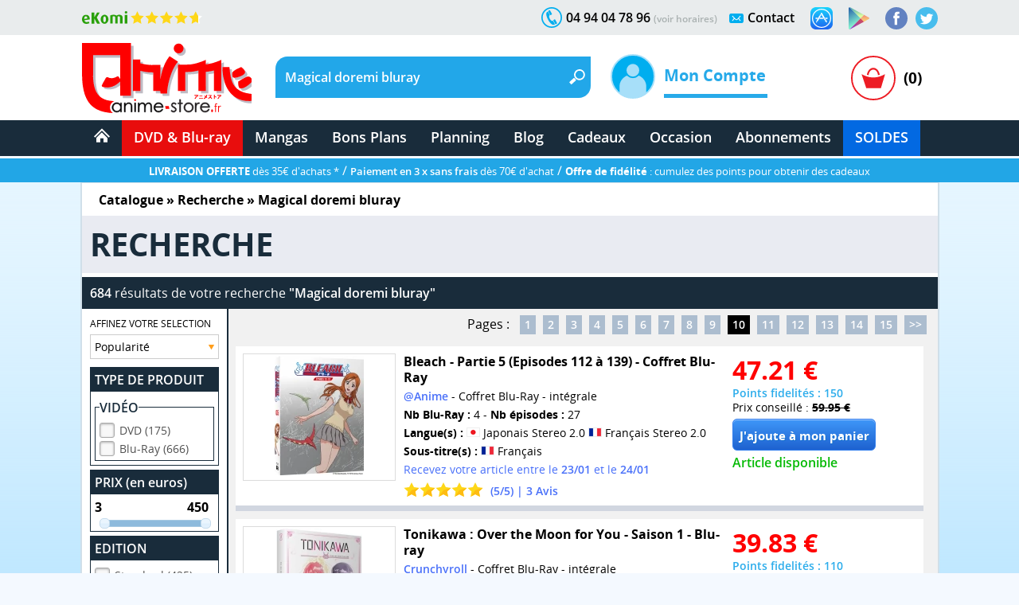

--- FILE ---
content_type: text/html; charset=windows-1252
request_url: https://www.anime-store.fr/as/index.php?script=recherche&key=Magical+doremi+bluray&start=135
body_size: 21241
content:
<!DOCTYPE html>
<html lang="fr" class="no-js">
<head>
    <meta charset="windows-1252" />
    <meta name="robots" content="index,follow" />
    <meta name="theme-color" content="#192c3b" />
    <meta name="format-detection" content="telephone=no" />
    <meta name="viewport" content="width=device-width, initial-scale=1"/>    <meta name="msvalidate.01" content="EA29AAC2658F8E57AE41611BFBBC290B" />
    <link rel="preload" href="fonts/OpenSans/SemiboldItalic/OpenSans-SemiboldItalic.woff2?v=1.1.0" as="font" crossorigin="">
    <link rel="manifest" href="manifest.json?1">
    <title>Anime-Store.fr : Magical doremi bluray - DVD &amp; Blu-ray - Page 10</title>
        <meta name="description" content="Tous les produits DVD &amp; Blu-ray de : Magical doremi bluray - Séries TV ou film dans un vaste choix sur votre boutique DVD &amp; Blu-ray d'animation japonaise. Page numéro 10." />
         
                <link rel="canonical" href="https://www.anime-store.fr/as/index.php?script=recherche&amp;key=Magical doremi bluray&amp;start=135" />
                    <meta itemprop="image" content="https://www.anime-store.fr/as/images/facebook/fb_link_default-2.jpg" />		
        <meta itemprop="name" content="Anime-Store.fr : Magical doremi bluray - DVD &amp; Blu-ray - Page 10" />
        <meta itemprop="description" content="Tous les produits DVD &amp; Blu-ray de : Magical doremi bluray - Séries TV ou film dans un vaste choix sur votre boutique DVD &amp; Blu-ray d'animation japonaise. Page numéro 10." />

        <meta property="og:type" content="website" />
        <meta property="og:title" content="Anime-Store.fr : Magical doremi bluray - DVD &amp; Blu-ray - Page 10" />
        <meta property="og:description" content="Tous les produits DVD &amp; Blu-ray de : Magical doremi bluray - Séries TV ou film dans un vaste choix sur votre boutique DVD &amp; Blu-ray d'animation japonaise. Page numéro 10." />
        <meta property="og:image" content="https://www.anime-store.fr/as/images/facebook/fb_link_default-2.jpg" />
        <meta property="og:image:width" content="1200" />
        <meta property="og:image:height" content="630" />
                <meta property="og:url" content="https://www.anime-store.fr/as/index.php?script=recherche&amp;key=Magical doremi bluray&amp;start=135" />
                <meta property="og:site_name" content="Anime Store" />

        <meta name="twitter:card" content="summary_large_image">
        <meta name="twitter:site" content="@AnimeStoreIDP">
        <meta name="twitter:creator" content="@AnimeStoreIDP">
        <meta name="twitter:title" content="Anime-Store.fr : Magical doremi bluray - DVD &amp; Blu-ray - Page 10">
        <meta name="twitter:description" content="Tous les produits DVD &amp; Blu-ray de : Magical doremi bluray - Séries TV ou film dans un vaste choix sur votre boutique DVD &amp; Blu-ray d'animation japonaise. Page numéro 10.">
        <meta name="twitter:image" content="https://www.anime-store.fr/as/images/facebook/fb_link_default-2.jpg">

        <meta property="fb:admins" content="1190440523" />
        <meta property="fb:app_id" content="1003186886446871" />

        <link rel="shortcut icon" type="image/png" href="https://www.anime-store.fr/as/images/favicon-48x48.png" />
        <link rel="icon" type="image/png" href="/favicon-16x16.png" sizes="16x16" />
        <link rel="icon" type="image/png" href="/favicon-32x32.png" sizes="32x32" />
        <link rel="icon" type="image/png" href="/favicon-96x96.png" sizes="96x96" />
        <link rel="icon" type="image/png" href="/favicon-160x160.png" sizes="160x160" />
        <link rel="icon" type="image/png" href="/favicon-196x196.png" sizes="196x196" />
        <link rel="icon" type="image/png" href="/favicon-228x228.png" sizes="228x228" />

        <link rel="apple-touch-icon" href="https://www.anime-store.fr/touch-icon-iphone.png">
        <link rel="apple-touch-icon" sizes="57x57" href="/apple-touch-icon-57x57.png" />
        <link rel="apple-touch-icon" sizes="60x60" href="/apple-touch-icon-60x60.png" />
        <link rel="apple-touch-icon" sizes="72x72" href="/apple-touch-icon-72x72.png" />
        <link rel="apple-touch-icon" sizes="76x76" href="/apple-touch-icon-76x76.png" />
        <link rel="apple-touch-icon" sizes="114x114" href="/apple-touch-icon-114x114.png" />
        <link rel="apple-touch-icon" sizes="120x120" href="/apple-touch-icon-120x120.png" />
        <link rel="apple-touch-icon" sizes="144x144" href="/apple-touch-icon-144x144.png" />
        <link rel="apple-touch-icon" sizes="152x152" href="/apple-touch-icon-152x152.png" />

        <meta name="msapplication-TileColor" content="#000000" />
        <meta name="msapplication-TileImage" content="/mstile-144x144.png" />
        <meta name="msapplication-square150x150logo" content="square.png" />


        <link rel="stylesheet" href="css/global.min.css?210" type="text/css" media="all" />    <!--[if lt IE 8]> <link rel="stylesheet" href="css/IE.css" type="text/css" media="all" /> <![endif]-->
    <style type="text/css" media="print">
        @media print {

            header,
            footer {
                display: none
            }

            body {
                font-size: 12px
            }
        }
    </style>
    <link rel="stylesheet" href="css/redmond/jquery-ui-1.10.3.custom.min.css" type="text/css" media="all" />            <script type="text/javascript" defer src="js/jquery-ui-1.10.3.custom.min.js"></script>
    <script type="text/javascript" src="js/script.js?1"></script>
    <script type="text/javascript" src="js/lazy.min.js?1" defer></script>
    <script type="text/javascript" >document.documentElement.classList.remove("no-js");</script>

    <script async src="https://www.googletagmanager.com/gtag/js?id=G-VDSTWG9P7K"></script>
    <script>

        window.dataLayer = window.dataLayer || [];
        function gtag(){dataLayer.push(arguments);}
        
        gtag('consent', 'default', {
        'ad_storage': 'denied',
        'analytics_storage': 'granted'
        });

        gtag('js', new Date());

    </script>

            <!--[if lt IE 9]> <script src="js/html5.js"></script> <![endif]-->

        <script type="text/javascript" defer>
            function ShowOrHide(a) {
                $(document).ready(function() {
                    if ($("#" + a).css("display") == "none")
                        $("#" + a).show();
                    else
                        $("#" + a).hide();
                });
            }

            function change_class(class1, class2, cible) {
                $('#' + cible).removeClass(class1);
                $('#' + cible).addClass(class2);
            }
            var var_load = 1;
        </script>
        <script>
  gtag('config', 'G-VDSTWG9P7K');
</script>

<script>
  gtag('config', 'AW-1048553266');
</script></head>

<body class="bodyAS">
    <div class="mobile_show">
    <div class="bg_black" id="h_aside_mobile_b"></div>
</div>

<header>
    <!-- MOBILE -->
    <div id="SearchMobileInput" class="header-mobile-search-mobile">
                    <input type="text" class="header-mobile-key" aria-label="Recherche un article" title="Recherche un article" id="search_header_mobile2" name="key" placeholder="Recherche un article" value="Magical doremi bluray" autocomplete="off" />
                </div>
    <div class="h_1 mobile_show" id="header_mobile">
        <div class="h_r_result_mobile">
            <div class="h_r_result_mobile_1" id="zoneMobileResultats"></div>
        </div>
        <div class="h_mobile">
            <div class="h_menu_mobile h_2 header-mobile-menu-burger"></div>

            <a href="Accueil-Anime-Store.html" class="h_logo_mobile header-mobile-logo-anime-store" title="Anime Store"></a>

            <div class="h_search_mobile">
                                    <input type="text" id="search_header_mobile" placeholder="Que recherchez vous ?" name="key" value="Magical doremi bluray" title="Que recherchez vous ?s" autocomplete="off" />
                                </div>
            <div class="mobile480_hide h_3 header-loupe-mobile" onclick="window.document.menu_r.submit()">

            </div>

            <div class="h_panier_mobile" onclick="ShowOrHide('caddie_ac');
                    ShowOrHide('caddie_font_ac');
                    $('html, body').animate({scrollTop: $('html').offset().top}, 0);">
                <div class="h_panier_mobile_img inline header-panier-mobile" style="margin-top:12px"></div>
                <div class="h_panier_nbprod_mobile inline">(0)</div>
            </div>
            <div class="mobile480_show mobile280_hide h_4">
                <div id="bouton_search_mobile" class="header-loupe-mobile pointer"></div>
            </div>

            <div class="clear"></div>
        </div>

        <nav class="h_aside_mobile h_5" style="height:calc(100vh)">

            <div id="mobile_scroll_h" class="h_aside_mobile_shadow scroll_style mobile_scroll" style="height:calc(100vh - 74px)">
                <div>

                    <div class="h_aside_title_section">VOTRE COMPTE</div>
                                            <a href="Identification.html" class="h_aside_link">Connectez-vous</a>
                        <a href="Inscription.html" class="h_aside_link">Inscrivez-vous</a>
                                        
                    <div class="h_aside_title_section">SOLDES D'HIVER 2026</div>
                    <a href="Soldes-dhiver-2025-Tous-nos-produits-a-petit-prix-Section-166.html" class="h_aside_link">Toutes nos soldes d'hiver</a>
                    <a href="soldes-hiver-japanime-2026.html" class="h_aside_link">Notre sélection : Les meilleures offres anime à ne pas manquer</a>
                  

                    <div class="h_aside_title_section">CATALOGUE</div>


                    <a href="Catalogue.html" class="h_aside_link">Nos produits par licences</a>

                    <a href="Meilleurs-Ventes.html" class="h_aside_link">Meilleures ventes</a>
                    <a href="Planning-Anime-Store.html" class="h_aside_link">Planning</a>

                    <div class="h_aside_title_section">DVD &amp; Blu-ray</div>
                    <a href="Bons-Plans-Tous-nos-produits-a-petit-prix-Section-49.html" class="h_aside_link">Bons Plans</a>
                    <a href="index.php?tri=1&amp;script=section&amp;id_groupe=1" class="h_aside_link">Nouveautés DVD &amp; Blu-ray</a>
                    <a href="Precommandes-dAnime-Store-Section-61.html" class="h_aside_link">Précommandes DVD &amp; Blu-ray</a>
                    
                    <a href="DVD-Bluray-doccasion-Section-103.html" class="h_aside_link">DVD & Blu-ray d'occasion</a>

                    <a href="index.php?tri=1&amp;script=section&amp;id_groupe=68" class="h_aside_link">Nos Cadeaux &amp; bons d'achat</a>

                    <div class="h_aside_title_section">MANGAS</div>
                    <a href="index.php?tri=1&amp;script=section&amp;id_groupe=135" class="h_aside_link">Nouveautés Mangas</a>
                    <a href="Manga-Livre-Section-117.html" class="h_aside_link">Mangas</a>
                    <a href="Pack-Manga-Livre-Section-129.html" class="h_aside_link">Pack Manga</a>
                    <a href="Manga-doccasion-Section-168.html" class="h_aside_link">Manga d'occasion</a>
                                            <a href="index.php?tri=1&amp;script=section&amp;id_groupe=149" class="h_aside_link">Nouveautés Mangas Hentaï</a>
                                        <a href="index.php?tri=1&amp;script=section&amp;id_groupe=161" class="h_aside_link">Nouveautés Mangas Yaoi</a>

                    <div class="h_aside_title_section">ABONNEMENTS</div>
                    <a href="Abonnements-baki-the-grappler.html" class="h_aside_link">Abonnement Baki the Grappler</a>
                    <a href="Abonnements-be-blues.html" class="h_aside_link">Abonnement Be Blues!</a>
                    <a href="Abonnements-gash-bell.html" class="h_aside_link">Abonnement Gash Bell!!</a>
                    <a href="Abonnements-karakuri-circus.html" class="h_aside_link">Abonnement Karakuri Circus</a>
                    <a href="Abonnements-kengan-ashura.html" class="h_aside_link">Abonnement Kengan Ashura</a>
                    <a href="Abonnements-kengan-omega.html" class="h_aside_link">Abonnement Kengan Omega</a>
                    <a href="Abonnements-kingdom.html" class="h_aside_link">Abonnement Kingdom</a>
                    <a href="Abonnements-kingdom-deluxe.html" class="h_aside_link">Abonnement Kingdom Deluxe</a>
                    <a href="Abonnements-out.html" class="h_aside_link">Abonnement OUT</a>
                    <a href="Abonnements-sleepy-princess.html" class="h_aside_link">Abonnement Sleepy Princess</a>

                    <div class="h_aside_title_section">SOUS-SECTIONS DVD &amp; BLU-RAY</div>
                    <div class="h_aside_title_sous_section" style="cursor:pointer" id="b_h_m_1">AUTRES SECTIONS

                        <svg id="b_h_m_1_t" version="1.1" width="10" height="10" class="svg-triangle t" xmlns="http://www.w3.org/2000/svg" xmlns:xlink="http://www.w3.org/1999/xlink" viewBox="0 0 552.611 552.611" xml:space="preserve">
                            <path d="M486.413,221.412L122.347,12.916c-52.938-30.318-95.852-5.44-95.852,55.563v415.652c0,61.004,42.914,85.882,95.852,55.563 l364.066-208.49C539.351,300.887,539.351,251.731,486.413,221.412z" /></svg>
                    </div>
                    <div class="none" id="h_hide_1">
                        <a href="Nos-DVD-Section-66.html" class="h_aside_link">DVD</a>
                        <a href="Nos-BluRay-danimation-Manga-Japanime-Section-9.html" class="h_aside_link">Blu-ray</a>
                        <a href="Nos-offres-de-pack-DVD-et-Bluray-aux-meilleurs-prix-du-net--Section-7.html" class="h_aside_link">Pack DVD &amp; Bluray</a>

                        <a href="Nos-series-TV-en-DVD-et-BluRay-Section-67.html" class="h_aside_link">Série TV</a>
                        <a href="Nos-Films-et-OAV-en-DVD-et-BluRay-Section-8.html" class="h_aside_link">Films &amp; OAV</a>
                        <a href="Shonen-Section-62.html" class="h_aside_link">Shonen (jeunes / Ado)</a>

                        <a href="Shojo-Section-63.html" class="h_aside_link">Shojo (Girls)</a>
                        <a href="Senein-Section-64.html" class="h_aside_link">Seinen (Thèmes Matures)</a>
                        <a href="DVD-Bluray-Enfant-et-Jeunesse-Section-16.html" class="h_aside_link">Enfants &amp; jeunesses</a>
                        <a href="Pack-coffret-DVD-pour-enfant-et-jeunesse-Section-6.html" class="h_aside_link">Pack DVD Enfants</a>
                    </div>


                    <div class="h_aside_title_sous_section" style="cursor:pointer" id="b_h_m_2">NOS COLLECTIONS
                        <svg id="b_h_m_2_t" version="1.1" width="10" height="10" class="svg-triangle t" xmlns="http://www.w3.org/2000/svg" xmlns:xlink="http://www.w3.org/1999/xlink" viewBox="0 0 552.611 552.611" xml:space="preserve">
                            <path d="M486.413,221.412L122.347,12.916c-52.938-30.318-95.852-5.44-95.852,55.563v415.652c0,61.004,42.914,85.882,95.852,55.563 l364.066-208.49C539.351,300.887,539.351,251.731,486.413,221.412z" /></svg>
                    </div>
                    <div class="none" id="h_hide_2">
                        <a href="Coffret-DVD-de-la-collection-Gold-Section-12.html" class="h_aside_link">Collection Gold</a>
                        <a href="Edition-Saphir-BluRay-Collection-Section-20.html" class="h_aside_link">Collection Saphir</a>
                        <a href="Coffret-DVD-de-la-Collection-Nostalgie-Section-11.html" class="h_aside_link">Collection Nostalgie</a>
                        <a href="Coffret-DVD-edition-Gold-en-hors-collection-Section-13.html" class="h_aside_link">Hors Collection</a>
                        <a href="Nos-Films-et-OAV-edition-Gold-en-DVD-Section-42.html" class="h_aside_link">Films &amp; OAV Gold</a>
                        <a href="Coffrets-DVD-Beez-Collection-Anime-Legends-Section-2.html" class="h_aside_link">Collection Anime Legends</a>
                        <a href="DVD-et-BluRay-Collector-Section-14.html" class="h_aside_link">Coffrets Collectors</a>
                    </div>

                    <div class="h_aside_title_sous_section" style="cursor:pointer" id="b_h_m_3">GENRES
                        <svg id="b_h_m_3_t" version="1.1" width="10" height="10" class="svg-triangle t" xmlns="http://www.w3.org/2000/svg" xmlns:xlink="http://www.w3.org/1999/xlink" viewBox="0 0 552.611 552.611" xml:space="preserve">
                            <path d="M486.413,221.412L122.347,12.916c-52.938-30.318-95.852-5.44-95.852,55.563v415.652c0,61.004,42.914,85.882,95.852,55.563 l364.066-208.49C539.351,300.887,539.351,251.731,486.413,221.412z" /></svg>
                    </div>
                    <div class="none" id="h_hide_3">

                        <a href="Action-Aventure-Section-31.html" class="h_aside_link">Action/Aventure</a>
                        <a href="Sentimental-Romantique-Section-39.html" class="h_aside_link">Comédie Sentimentale</a>
                        <a href="Fantastique-Section-37.html" class="h_aside_link">Fantastique</a>
                        <a href="Horreur-Frisson-Section-41.html" class="h_aside_link">Frisson (Horreur)</a>
                        <a href="Comedie-Section-33.html" class="h_aside_link">Humour</a>
                        <a href="Magical-Girls-Section-34.html" class="h_aside_link">Magical Girl</a>
                        <a href="Nostalgie-dessin-animee-des-annees-80-Section-35.html" class="h_aside_link">Nostalgie</a>
                        <a href="ScienceFiction-Section-36.html" class="h_aside_link">Science-fiction</a>
                        <a href="Sport-Section-32.html" class="h_aside_link">Sport</a>
                        <a href="Thriller-Suspense-Section-38.html" class="h_aside_link">Thriller (Suspense)</a>
                        <a href="Mecha-Section-43.html" class="h_aside_link">Mecha</a>
                        <a href="Ecchi-Section-86.html" class="h_aside_link">Ecchi</a>
                        <a href="Yaoi-Section-87.html" class="h_aside_link">Yaoi</a>
                        <a href="Sentai-Section-40.html" class="h_aside_link">Sentai</a>
                                                    <a href="Hentai-Section-88.html" class="h_aside_link">Hentaï</a>
                                            </div>

                    <div class="h_aside_title_sous_section" style="cursor:pointer" id="b_h_m_4">ÉDITEURS VIDÉOS
                        <svg id="b_h_m_4_t" version="1.1" width="10" height="10" class="svg-triangle t" xmlns="http://www.w3.org/2000/svg" xmlns:xlink="http://www.w3.org/1999/xlink" viewBox="0 0 552.611 552.611" xml:space="preserve">
                            <path d="M486.413,221.412L122.347,12.916c-52.938-30.318-95.852-5.44-95.852,55.563v415.652c0,61.004,42.914,85.882,95.852,55.563 l364.066-208.49C539.351,300.887,539.351,251.731,486.413,221.412z" /></svg>
                    </div>
                    <div class="none" id="h_hide_4">

                        <a href="ALL-THE-ANIME-Section-72.html" class="h_aside_link">@Anime</a>
                        <a href="AB-Video-Section-21.html" class="h_aside_link">AB Video</a>
                        <a href="Anima-Section-22.html" class="h_aside_link">Anima</a>
                        <a href="Beez-Section-23.html" class="h_aside_link">Beez</a>
                        <a href="Black-Box-Section-24.html" class="h_aside_link">Black Box</a>
                        <a href="Declic-Images-Section-25.html" class="h_aside_link">Déclic Images</a>
                        <a href="Dybex-Section-26.html" class="h_aside_link">Dybex</a>
                        <a href="IDP-Home-Video-Section-27.html" class="h_aside_link">IDP Home Vidéo</a>
                        <a href="Kana-Home-Video-Section-28.html" class="h_aside_link">Kana Video</a>
                        <a href="Kaze-Section-44.html" class="h_aside_link">Kaze</a>
                        <a href="Wakanim-Section-30.html" class="h_aside_link">Wakanim</a>
                        <a href="We-Anim-Section-29.html" class="h_aside_link">We Anim</a>

                    </div>

                    <div class="h_aside_title_section">SOUS-SECTIONS MANGAS</div>
                    <div class="h_aside_title_sous_section" style="cursor:pointer" id="b_h_m_5">GENRES
                        <svg id="b_h_m_5_t" version="1.1" width="10" height="10" class="svg-triangle t" xmlns="http://www.w3.org/2000/svg" xmlns:xlink="http://www.w3.org/1999/xlink" viewBox="0 0 552.611 552.611" xml:space="preserve">
                            <path d="M486.413,221.412L122.347,12.916c-52.938-30.318-95.852-5.44-95.852,55.563v415.652c0,61.004,42.914,85.882,95.852,55.563 l364.066-208.49C539.351,300.887,539.351,251.731,486.413,221.412z" /></svg>
                    </div>
                    <div class="none" id="h_hide_5">

                        <a href="Manga-Shonen-Livre-Section-130.html" class="h_aside_link">Manga Shonen</a>
                        <a href="Manga-Seinen-Livre-Section-158.html" class="h_aside_link">Manga Seinen</a>
                        <a href="Manga-Livre-Yaoi-Section-101.html" class="h_aside_link">Manga Yaoi</a>
                        <a href="Manga-Livre-Yuri-Section-172.html" class="h_aside_link">Manga Yuri</a>
                        <a href="Manga-Shojo-et-Josei-Livre-Section-175.html" class="h_aside_link">Manga Shojo &amp; Josei</a>
                                                    <a href="Manga-Livre-Hentai-Section-116.html" class="h_aside_link">Manga Hentaï</a>
                                            </div>

                    <div class="h_aside_title_sous_section" style="cursor:pointer" id="b_h_m_7">LICENCES DU MOMENT
                        <svg id="b_h_m_7_t" version="1.1" width="10" height="10" class="svg-triangle t" xmlns="http://www.w3.org/2000/svg" xmlns:xlink="http://www.w3.org/1999/xlink" viewBox="0 0 552.611 552.611" xml:space="preserve">
                            <path d="M486.413,221.412L122.347,12.916c-52.938-30.318-95.852-5.44-95.852,55.563v415.652c0,61.004,42.914,85.882,95.852,55.563 l364.066-208.49C539.351,300.887,539.351,251.731,486.413,221.412z" /></svg>
                    </div>
                    <div class="none" id="h_hide_7">

                       <a href="Kingdom-produits-1131.html" class="h_aside_link" >Kingdom</a>
                        <a href="Kingdom-Deluxe-Edition-produits-1913.html" class="h_aside_link" >Kingdom Deluxe</a>
                        <a href="Baki-the-Grappler-produits-192.html" class="h_aside_link" >Baki the Grappler</a>
                        <a href="New-Grappler-Baki-produits-1683.html" class="h_aside_link" >New Grappler Baki</a>
                        <a href="Hanma-Baki-produits-2010.html" class="h_aside_link" >Hanma Baki</a>
                        <a href="Be-Blues-produits-1895.html" class="h_aside_link" >Be Blues!</a>
                        <a href="Gannibal-produits-1294.html" class="h_aside_link" >Gannibal</a>
                        <a href="Grand-Blue-produits-1329.html" class="h_aside_link" >Grand Blue</a>
                        <a href="Kengan-Ashura-produits-1359.html" class="h_aside_link" >Kengan Ashura</a>
                        <a href="Kengan-Omega-produits-1650.html" class="h_aside_link" >Kengan Omega</a>
                        <a href="The-Breaker-produits-1346.html" class="h_aside_link" >The Breaker</a>
                        <a href="7th-Time-Loop-The-Villainess-Enjoys-a-Carefree-Life-produits-1545.html" class="h_aside_link" >7th Time Loop</a>
                        <a href="The-Unwanted-Undead-Adventurer-produits-1295.html" title="The Unwanted Undead Adventurer" class="h_aside_link" >The Unwanted Undead Adv...</a>
                        <a href="OUT-produits-1813.html" class="h_aside_link" >OUT</a>
                        <a href="Konosuba-Sois-Beni-Monde-Merveilleux--produits-1277.html" class="h_aside_link" >Konosuba</a>
                        <a href="Chillin-Life-in-a-Different-World-produits-1334.html" class="h_aside_link" title="Chillin' Life in a Different World" >Chillin' Life in a Differ...</a>
                        <a href="TenPuru-produits-1930.html" class="h_aside_link" >TenPuru</a>
                        <a href="Egregor-Le-Souffle-de-la-Foi-produits-759.html" class="h_aside_link" >Egregor</a>
                        <a href="TenPuru-produits-1930.html" class="h_aside_link" >TenPuru</a>
                        <a href="Yureka-produits-1178.html" class="h_aside_link" >Yureka</a>
                        <a href="Arrete-de-me-chauffer-Nagatoro-produits-2068.html" class="h_aside_link" >Nagatoro</a>
                        <a href="Tsukimichi-Moonlit-Fantasy-produits-1810.html" class="h_aside_link" >Tsukimichi</a>
                        <a href="Isekai-Samurai-produits-1975.html" class="h_aside_link" >Isekai Samurai</a>
                        <a href="Magical-Buffs-Leveil-de-lenchanteur-polyvalent-produits-1911.html" class="h_aside_link" >Magical Buffs</a>
                        <a href="Gash-Bell-produits-1666.html" class="h_aside_link" >Gash Bell!!</a>
                        <a href="Hidamari-ga-Kikoeru-produits-828.html" class="h_aside_link" >Hidamari ga Kikoeru</a>
                        <a href="Sleepy-Princess-in-the-Demon-Castle-produits-1669.html" class="h_aside_link" >Sleepy Princess</a>
                        <a href="Skeleton-Knight-in-Another-World-produits-1373.html" class="h_aside_link" title="Skeleton Knight in Another World" >Skeleton Knight in Ano...</a>
                        <a href="RentAGirlfriend-produits-1765.html" class="h_aside_link" >Rent-A-Girlfriend</a>
                        <a href="Higurashi-Le-Sanglot-des-Cigales-Meguri-produits-1912.html" class="h_aside_link" >Higurashi - Meguri</a>
                        <a href="Oni-Goroshi-produits-1775.html" class="h_aside_link" >Oni Goroshi</a>
                        <a href="Sister-and-Giant-produits-1933.html" class="h_aside_link" >Sister and Giant</a>
                        <a href="Bocchi-the-Rock-produits-1665.html" class="h_aside_link" >Bocchi the Rock!</a>
                        <a href="Capeta-produits-2075.html" class="h_aside_link" >Capeta</a>

                    </div>

                    <div class="h_aside_title_sous_section" style="cursor:pointer" id="b_h_m_8">ÉDITEURS MANGAS
                        <svg id="b_h_m_8_t" version="1.1" width="10" height="10" class="svg-triangle t" xmlns="http://www.w3.org/2000/svg" xmlns:xlink="http://www.w3.org/1999/xlink" viewBox="0 0 552.611 552.611" xml:space="preserve">
                            <path d="M486.413,221.412L122.347,12.916c-52.938-30.318-95.852-5.44-95.852,55.563v415.652c0,61.004,42.914,85.882,95.852,55.563 l364.066-208.49C539.351,300.887,539.351,251.731,486.413,221.412z" /></svg>
                    </div>
                    <div class="none" id="h_hide_8">
                        <a href="Meian-Mangas-Livres-Section-134.html" class="h_aside_link">Meian</a>
                        <a href="Noeve-Grafx-Mangas-Livres-Section-178.html" class="h_aside_link">Noeve Grafx</a>
                        <a href="Boys-Love-Mangas-Livres-Section-132.html" class="h_aside_link">Boy's Love</a>
                                                    <a href="Hot-Manga-Mangas-Livres-Section-133.html" class="h_aside_link">Hot Manga</a>
                                            </div>

                    <div class="h_aside_title_section">AUTRE</div>
                    <a href="Blog-Anime-Store.html" class="h_aside_link">Blog</a>
                    <a href="Contact.html" class="h_aside_link">Contact</a>

                    <a href="tel:0033494047896" class="h_6">Appelez-nous au 04 94 04 78 96</a>
                    <div style="height:55px"></div>

                </div>
            </div>
        </nav>

    </div>
    <div class="mobile_show h_32"></div>

    <div class="mobile_hide">
        <div class="h_barre_1 h_7">
            <div class="d_center">
                <a href="https://www.ekomi.fr/avis-clients-dclic-collectionfr.html" class="header-ekomi h_ekomi h_33" rel="noopener" target="_blank" title="Avis clients d'Anime-Store.fr sur notre partenaire Ekomi"></a>

                                <a href="https://twitter.com/AnimeStoreIDP" class="h_twitter header-logo-twitter" title="Rejoignez-nous sur Twitter" rel="noopener" target="_blank"></a>
                <a href="https://www.facebook.com/AnimeStore.fr" class="h_facebook header-logo-facebook" rel="noopener" target="_blank" title="Rejoignez-nous sur Facebook"></a>
                <a href="https://play.google.com/store/apps/details?id=com.phonegap.AnimeStore" class="h_facebook header-google-play" rel="noopener" target="_blank" title="Télécharger notre application Anime store pour smartphone ou tablette Android"></a>
                <a href="https://itunes.apple.com/fr/app/anime-store/id1048959172" class="h_facebook header-apple-store" rel="noopener" target="_blank" title="Télécharger notre application Anime store pour smartphone ou tablette sur iOS (iPhone et iPad)"></a>

                <div class="h_text h_8"><a href="Contact.html" class="h_b_contact" title="Vous voulez nous contacter ?">Contact</a></div>
                <div class="h_contact header-contact"></div>


                <div class="h_text h_10">04 94 04 78 96 <a href="Contact.html" class="h_tel_link">(voir horaires)</a></div>
                <div class="h_tel header-tel h_10"></div>

                <div class="clear"></div>
            </div>
        </div>
        <div class="h_barre_2 h_11">
            <div class="d_center h_12">
                <a class="h_logo header-logo-desktop-anime-store floatL" href="Accueil-Anime-Store.html" title="Anime Store"></a>

                <div class="h_search header-search-bg floatL h_13">
                    <!--  SEARCH ======================================================================================= -->
                                            <div class="h_15">
                            <div class="floatL"><input id="search_header" placeholder="Que recherchez vous ?" title="Que recherchez vous ?" class="h_r_input" type="text" name="key" autocomplete="off" value="Magical doremi bluray" /></div> <a href="javascript:window.document.menu_r.submit()" class="h_r_submit header-loupe t"></a>
                            <div class="clear"></div>
                        </div>

                        <div id="zoneResultats" class="h_r_result"></div>
                                            <!-- ============================================================================================ -->
                </div>

                <div class="h_moncompte floatL">
                    

                        <div class="h_i_moncompte inline" id="b_h_menu_compte" title="Mon Compte"></div>
                        <div class="h_t_moncompte inline">
                            Mon Compte
                            <hr class="h_moncompte_hr" />
                            <div class="h_moncompte_menu">

                                <form name="f_h_ident" action="mon_compte/connexion.php" method="post" autocomplete="off">
                                    <div class="h_moncompte_title">Déjà Client ?</div>

                                    <label class="h_label block" for="header_ident">Mon identifiant ou email</label>
                                    <div><input type="text" id="header_ident" name="ident" autocomplete="username" /></div>

                                    <label class="h_label block" for="header_pass">Mon mot de passe</label>
                                    <div><input type="password" autocomplete="current-password" id="header_pass" name="pass" /></div>
                                    <a onclick="window.document.f_h_ident.submit();" class="h_b_ident">Connexion »</a>

                                    <a href="IdentPerdu.html" class="h_lost_password">Mot de passe oublié?</a>

                                    <div class="h_36">
                                        <input type="checkbox" class="checkbox" name="logon" id="logon" value="1" checked="checked" /><label for="logon" class="h_session">Garder ma session ouverte</label>
                                    </div>
                                    <div class="h_37"><input type="submit" /></div>
                                </form>

                                <hr class="h_moncompte_hr2" />

                                <div class="h_moncompte_title">Nouveau client ?</div>

                                <a href="Inscription.html" class="h_b_ident">Je crée un compte</a>


                            </div>
                        </div>                </div>
                <div class="h_panier floatR">
                                            <a onclick="ShowOrHide('caddie_ac');ShowOrHide('caddie_font_ac')" class="h_panier_link floatL t" title="Panier"></a>
                        <div class="h_panier_nbprod floatL">(0)</div>
                        <div class="clear"></div>
                                    </div>
            </div>
        </div>
        <div class="h_barre_3">
            <div class="d_center">

                                <nav class="h_16">
                    <ul class="navigation"><!-- @whitespace
                        --><li><a href="Accueil-Anime-Store.html" ><span class="h_b_accueil header-icone-accueil"></span></a></li><!-- @whitespace
                        --><li id="h_b_video"><a id="h_b_dvdbluray" href="Catalogue.html"  class="h_b_nav_1" >DVD &amp; Blu-ray</a><!-- @whitespace
                            --><ul><!-- @whitespace
                                --><li class="h_menu_cat">
                                    <div class="h_menu_cat_section">
                                        <div class="h_i_cat header-catalogue-icone"></div>
                                        <a href="Catalogue-DVD-Bluray.html" class="h_menu_cat_title_1" title="Catalogue DVD &amp; Blu-ray">CATALOGUE DVD/BR</a>
                                        <div class="clear h_20"></div>

                                        <div class="h_i_new header-new-icone h_18"></div>
                                        <a href="index.php?tri=1&amp;script=section&amp;id_groupe=1" title="Nouveautés DVD &amp; Blu-ray" class="h_menu_cat_title_1 h_19">NOUVEAUTÉS DVD/BR</a>
                                        <div class="clear h_20"></div>

                                        <div class="h_i_new header-precommande-icone h_18"></div>
                                        <a href="Precommandes-dAnime-Store-Section-61.html" class="h_menu_cat_title_1 h_21" title="Précommandes DVD &amp; Blu-ray">PRÉCOMMANDES</a>
                                        <div class="clear h_20"></div>

                                        <div class="h_i_topvente header-topventes-icone"></div>
                                        <a href="Meilleurs-Ventes.html" class="h_menu_cat_title_1 h_22">MEILLEURES VENTES</a>
                                        <div class="clear h_20"></div>

                                        <div class="h_23">
                                            <div class="h_i_s_1 header-icone-s-1"></div>
                                            <a href="Nos-DVD-Section-66.html" class="h_menu_cat_title_2">DVD</a>
                                            <div class="clear"></div>

                                            <div class="h_i_s_1 header-icone-s-1"></div>
                                            <a href="Nos-BluRay-danimation-Manga-Japanime-Section-9.html" class="h_menu_cat_title_2">Blu-Ray</a>
                                            <div class="clear"></div>

                                            <div class="h_i_s_1 header-icone-s-1"></div>
                                            <a href="Nos-offres-de-pack-DVD-et-Bluray-aux-meilleurs-prix-du-net--Section-7.html" class="h_menu_cat_title_2">Pack DVD &amp; Bluray</a>
                                            <div class="clear"></div>

                                        </div>

                                        <div class="h_24">
                                            <div class="h_i_s_1 header-icone-s-1"></div>
                                            <a href="Nos-series-TV-en-DVD-et-BluRay-Section-67.html" class="h_menu_cat_title_2">Série TV</a>
                                            <div class="clear"></div>

                                            <div class="h_i_s_1 header-icone-s-1"></div>
                                            <a href="Nos-Films-et-OAV-en-DVD-et-BluRay-Section-8.html" class="h_menu_cat_title_2">Films &amp; OAV</a>
                                            <div class="clear"></div>
                                        </div>
                                        <div class="h_24">

                                            <div class="h_i_s_1 header-icone-s-1"></div>
                                            <a href="Shonen-Section-62.html" class="h_menu_cat_title_2">Shonen <span class="h_25">(Jeunes / Ado)</span></a>
                                            <div class="clear"></div>


                                            <div class="h_i_s_1 header-icone-s-1"></div>
                                            <a href="Shojo-Section-63.html" class="h_menu_cat_title_2">Shojo <span class="h_25">(Girls)</span></a>
                                            <div class="clear"></div>

                                            <div class="h_i_s_1 header-icone-s-1"></div>
                                            <a href="Senein-Section-64.html" class="h_menu_cat_title_2">Seinen <span class="h_25">(Thèmes Matures)</span></a>
                                            <div class="clear"></div>

                                            <div class="h_i_s_1 header-icone-s-1"></div>
                                            <a href="DVD-Bluray-Enfant-et-Jeunesse-Section-16.html" class="h_menu_cat_title_2">Enfants &amp; Jeunesses</a>
                                            <div class="clear"></div>


                                        </div>
                                    </div>
                                    <div class="h_menu_cat_section">
                                        <div class="h_menu_cat_title_3">NOS COLLECTIONS</div>

                                        <hr class="h_cat_hr" />

                                        <a href="Coffret-DVD-de-la-collection-Gold-Section-12.html" class="h_menu_cat_link h_26">Collection Gold</a>
                                        <a href="Edition-Saphir-BluRay-Collection-Section-20.html" class="h_menu_cat_link h_26">Collection Saphir</a>
                                        <a href="Coffret-DVD-de-la-Collection-Nostalgie-Section-11.html" class="h_menu_cat_link h_26">Collection Nostalgie</a>
                                        <a href="Coffret-DVD-edition-Gold-en-hors-collection-Section-13.html" class="h_menu_cat_link h_26">Hors Collection</a>
                                        <a href="Nos-Films-et-OAV-edition-Gold-en-DVD-Section-42.html" class="h_menu_cat_link h_26">Films &amp; OAV Gold</a>

                                        <a href="Coffrets-DVD-Beez-Collection-Anime-Legends-Section-2.html" class="h_menu_cat_link h_24">Collection Anime Legends</a>

                                        <a href="DVD-et-BluRay-Collector-Section-14.html" class="h_menu_cat_link h_24">Coffrets collectors</a>
                                        <a href="Nos-offres-de-pack-DVD-et-Bluray-aux-meilleurs-prix-du-net--Section-7.html" class="h_menu_cat_link h_24">Packs DVD &amp; Bluray</a>
                                        <a href="Pack-coffret-DVD-pour-enfant-et-jeunesse-Section-6.html" class="h_menu_cat_link h_26">Packs DVD Enfants</a>

                                    </div>


                                    <div class="h_menu_cat_section">
                                        <div class="h_45">
                                            <div class="h_menu_cat_title_3">GENRES (VIDÉOS)</div>

                                            <hr class="h_cat_hr" />

                                            <a href="Action-Aventure-Section-31.html" class="h_menu_cat_link h_26">Action/Aventure</a>
                                            <a href="Sentimental-Romantique-Section-39.html" class="h_menu_cat_link h_26">Comédie Sentimentale</a>
                                            <a href="Fantastique-Section-37.html" class="h_menu_cat_link h_26">Fantastique</a>
                                            <a href="Horreur-Frisson-Section-41.html" class="h_menu_cat_link h_26">Frisson (Horreur)</a>
                                            <a href="Comedie-Section-33.html" class="h_menu_cat_link h_26">Humour</a>
                                            <a href="Magical-Girls-Section-34.html" class="h_menu_cat_link h_26">Magical Girl</a>
                                            <a href="Nostalgie-dessin-animee-des-annees-80-Section-35.html" class="h_menu_cat_link h_26">Nostalgie</a>
                                            <a href="ScienceFiction-Section-36.html" class="h_menu_cat_link h_26">Science-fiction</a>
                                            <a href="Sport-Section-32.html" class="h_menu_cat_link h_26">Sport</a>
                                            <a href="Thriller-Suspense-Section-38.html" class="h_menu_cat_link h_26">Thriller (Suspense)</a>
                                            <a href="Mecha-Section-43.html" class="h_menu_cat_link h_26">Mecha</a>
                                            <a href="Ecchi-Section-86.html" class="h_menu_cat_link h_26">Ecchi</a>
                                            <a href="Yaoi-Section-87.html" class="h_menu_cat_link h_26">Yaoi</a>
                                            <a href="Sentai-Section-40.html" class="h_menu_cat_link h_26">Sentai</a>
                                                                                            <a href="Hentai-Section-88.html" class="h_menu_cat_link h_26">Hentaï</a>
                                                                                    </div>
                                    </div>
                                    <div class="h_menu_cat_section h_27">
                                        <div class="h_45">
                                            <div class="h_menu_cat_title_3">ÉDITEURS VIDÉOS</div>

                                            <hr class="h_cat_hr" />
                                            <a href="ALL-THE-ANIME-Section-72.html" class="h_menu_cat_link h_26">@Anime</a>
                                            <a href="AB-Video-Section-21.html" class="h_menu_cat_link h_26">AB Video</a>
                                            <a href="Anima-Section-22.html" class="h_menu_cat_link h_26">Anima</a>
                                            <a href="Beez-Section-23.html" class="h_menu_cat_link h_26">Beez</a>
                                            <a href="Black-Box-Section-24.html" class="h_menu_cat_link h_26">Black Box</a>
                                            <a href="Declic-Images-Section-25.html" class="h_menu_cat_link h_26">Déclic Images</a>
                                            <a href="Dybex-Section-26.html" class="h_menu_cat_link h_26">Dybex</a>
                                            <a href="IDP-Home-Video-Section-27.html" class="h_menu_cat_link h_26">IDP Home Vidéo</a>
                                            <a href="Kana-Home-Video-Section-28.html" class="h_menu_cat_link h_26">Kana Video</a>
                                            <a href="Kaze-Section-44.html" class="h_menu_cat_link h_26">Kaze</a>
                                            <a href="Wakanim-Section-30.html" class="h_menu_cat_link h_26">Wakanim</a>
                                            <a href="We-Anim-Section-29.html" class="h_menu_cat_link h_26">We Anim</a>

                                        </div>
                                    </div>
                                    <div class="clear"></div>
                                </li><!-- @whitespace --></ul><!-- @whitespace
                            --></li><!-- @whitespace
                             --><li id="h_b_manga"><a id="h_b_manga_2" href="Catalogue-Mangas.html" >Mangas</a><!-- @whitespace
                            --><ul><!-- @whitespace
                                --><li class="h_menu_cat">
                                    <div class="h_menu_cat_section">

                                        <div class="h_i_new header-new-icone h_18"></div>
                                        <a href="Catalogue-Mangas.html" class="h_menu_cat_title_1" title="Catalogue DVD &amp; Blu-ray">CATALOGUE MANGAS</a>
                                        <div class="clear h_20"></div>

                                        <div class="h_i_new header-precommande-icone h_18"></div>
                                        <a href="index.php?tri=1&amp;script=section&amp;id_groupe=135" title="Nouveautés Mangas" class="h_menu_cat_title_1 h_19">NOUVEAUTÉS</a>
                                        <div class="clear h_20"></div>
                                        <div class="h_i_new header-new-icone h_18"></div>
                                        <a href="index.php?tri=1&amp;script=section&amp;id_groupe=161" class="h_menu_cat_title_1 h_19">NOUVEAUTÉS YAOI</a>
                                        <div class="clear h_20"></div>

                                        <div class="h_i_new header-precommande-icone h_18"></div>
                                        <a href="Precommandes-Mangas-livres-Section-136.html" class="h_menu_cat_title_1 h_21" title="Précommandes Mangas">PRÉCOMMANDES</a>
                                        <div class="clear h_20"></div>

                                        <div class="h_i_topvente header-topventes-icone"></div>
                                        <a href="Meilleurs-Ventes-Manga.html" class="h_menu_cat_title_1 h_22" title="Meilleurs ventes Mangas">MEILLEURES VENTES</a>
                                        <div class="clear h_20"></div>

                                        <div class="h_23">
                                            <div class="h_i_s_1 header-icone-s-1"></div>
                                            <a href="Manga-Livre-Section-117.html" class="h_menu_cat_title_2">MANGAS</a>
                                            <div class="clear"></div>

                                            <div class="h_i_s_1 header-icone-s-1"></div>
                                            <a href="Pack-Manga-Livre-Section-129.html" class="h_menu_cat_title_2">PACKS MANGAS</a>
                                            <div class="clear"></div>

                                        </div>

                                        <div class="h_23">

                                            <div class="h_i_s_1 header-icone-s-1"></div>
                                            <a href="Manga-Shonen-Livre-Section-130.html" class="h_menu_cat_title_2">Manga Shonen</a>
                                            <div class="clear"></div>

                                            <div class="h_i_s_1 header-icone-s-1"></div>
                                            <a href="Manga-Seinen-Livre-Section-158.html" class="h_menu_cat_title_2">Manga Seinen</a>
                                            <div class="clear"></div>

                                            <div class="h_i_s_1 header-icone-s-1"></div>
                                            <a href="Manga-Livre-Yaoi-Section-101.html" class="h_menu_cat_title_2">Manga Yaoi</a>
                                            <div class="clear"></div>

                                            <div class="h_i_s_1 header-icone-s-1"></div>
                                            <a href="Manga-Livre-Yuri-Section-172.html" class="h_menu_cat_title_2">Manga Yuri</a>
                                            <div class="clear"></div>

                                            <div class="h_i_s_1 header-icone-s-1"></div>
                                            <a href="Manga-Shojo-et-Josei-Livre-Section-175.html" class="h_menu_cat_title_2">Manga Shojo &amp; Josei</a>
                                            <div class="clear"></div>

                                                                                            <div class="h_i_s_1 header-icone-s-1"></div>
                                                <a href="Manga-Livre-Hentai-Section-116.html" class="h_menu_cat_title_2">Manga Hentaï</a>
                                                <div class="clear"></div>
                                            
                                        </div>


                                    </div>
                                    <div class="h_menu_cat_section">
                                        
                                        <div class="h_menu_cat_title_3">LICENCES DU MOMENT</div>

                                        <hr class="h_cat_hr" />

                                       
                                        <a href="Kingdom-produits-1131.html" class="h_menu_cat_link h_26" >Kingdom</a>
                                        <a href="Kingdom-Deluxe-Edition-produits-1913.html" class="h_menu_cat_link h_26" >Kingdom Deluxe</a>
                                        <a href="Baki-the-Grappler-produits-192.html" class="h_menu_cat_link h_26" >Baki the Grappler</a>
                                        <a href="New-Grappler-Baki-produits-1683.html" class="h_menu_cat_link h_26" >New Grappler Baki</a>
                                        <a href="Hanma-Baki-produits-2010.html" class="h_menu_cat_link h_26" >Hanma Baki</a>
                                        <a href="Be-Blues-produits-1895.html" class="h_menu_cat_link h_26" >Be Blues!</a>
                                        <a href="Gannibal-produits-1294.html" class="h_menu_cat_link h_26" >Gannibal</a>
                                        <a href="Grand-Blue-produits-1329.html" class="h_menu_cat_link h_26" >Grand Blue</a>
                                        <a href="Kengan-Ashura-produits-1359.html" class="h_menu_cat_link h_26" >Kengan Ashura</a>
                                        <a href="Kengan-Omega-produits-1650.html" class="h_menu_cat_link h_26" >Kengan Omega</a>
                                        <a href="The-Breaker-produits-1346.html" class="h_menu_cat_link h_26" >The Breaker</a>
                                        <a href="7th-Time-Loop-The-Villainess-Enjoys-a-Carefree-Life-produits-1545.html" class="h_menu_cat_link h_26" >7th Time Loop</a>
                                        <a href="The-Unwanted-Undead-Adventurer-produits-1295.html" title="The Unwanted Undead Adventurer" class="h_menu_cat_link h_26" >The Unwanted Undead Adv...</a>
                                        <a href="OUT-produits-1813.html" class="h_menu_cat_link h_26" >OUT</a>
                                        <a href="Konosuba-Sois-Beni-Monde-Merveilleux--produits-1277.html" class="h_menu_cat_link h_26" >Konosuba</a>
                                        <a href="Chillin-Life-in-a-Different-World-produits-1334.html" class="h_menu_cat_link h_26" title="Chillin' Life in a Different World" >Chillin' Life in a Differ...</a>
    

                                    </div>

                                    <div class="h_menu_cat_section">

                                        <div style="margin-left:10px">
                                             <a href="Egregor-Le-Souffle-de-la-Foi-produits-759.html" class="h_menu_cat_link h_26" >Egregor</a>
                                             <a href="TenPuru-produits-1930.html" class="h_menu_cat_link h_26" >TenPuru</a>
                                             <a href="Yureka-produits-1178.html" class="h_menu_cat_link h_26" >Yureka</a>
                                             <a href="Arrete-de-me-chauffer-Nagatoro-produits-2068.html" class="h_menu_cat_link h_26" >Nagatoro</a>
                                             <a href="Tsukimichi-Moonlit-Fantasy-produits-1810.html" class="h_menu_cat_link h_26" >Tsukimichi</a>
                                             <a href="Isekai-Samurai-produits-1975.html" class="h_menu_cat_link h_26" >Isekai Samurai</a>
                                             <a href="Magical-Buffs-Leveil-de-lenchanteur-polyvalent-produits-1911.html" class="h_menu_cat_link h_26" >Magical Buffs</a>
                                             <a href="Gash-Bell-produits-1666.html" class="h_menu_cat_link h_26" >Gash Bell!!</a>
                                             <a href="Hidamari-ga-Kikoeru-produits-828.html" class="h_menu_cat_link h_26" >Hidamari ga Kikoeru</a>
                                             <a href="Sleepy-Princess-in-the-Demon-Castle-produits-1669.html" class="h_menu_cat_link h_26" >Sleepy Princess</a>
                                            <a href="Skeleton-Knight-in-Another-World-produits-1373.html" class="h_menu_cat_link h_26" title="Skeleton Knight in Another World" >Skeleton Knight in Ano...</a>
                                            <a href="RentAGirlfriend-produits-1765.html" class="h_menu_cat_link h_26" >Rent-A-Girlfriend</a>
                                            <a href="Higurashi-Le-Sanglot-des-Cigales-Meguri-produits-1912.html" class="h_menu_cat_link h_26" >Higurashi - Meguri</a>
                                            <a href="Oni-Goroshi-produits-1775.html" class="h_menu_cat_link h_26" >Oni Goroshi</a>
                                            <a href="Sister-and-Giant-produits-1933.html" class="h_menu_cat_link h_26" >Sister and Giant</a>
                                            <a href="Bocchi-the-Rock-produits-1665.html" class="h_menu_cat_link h_26" >Bocchi the Rock!</a>
                                            <a href="Capeta-produits-2075.html" class="h_menu_cat_link h_26" >Capeta</a>
                                        </div>

                                    </div>

                                    <div class="h_menu_cat_section h_27">
                                        <div class="h_45">
                                            <div class="h_menu_cat_title_3">ÉDITEURS</div>

                                            <hr class="h_cat_hr" />
                                            <a href="Meian-Mangas-Livres-Section-134.html" class="h_menu_cat_link h_26">Meian</a>
                                            <a href="Noeve-Grafx-Mangas-Livres-Section-178.html" class="h_menu_cat_link h_26">Noeve Grafx</a>
                                            <a href="Boys-Love-Mangas-Livres-Section-132.html" class="h_menu_cat_link h_26">Boy's Love</a>
                                                                                            <a href="Hot-Manga-Mangas-Livres-Section-133.html" class="h_menu_cat_link h_26">Hot Manga</a>
                                            
                                        </div>
                                    </div>
                                    <div class="clear"></div>
                                </li><!-- @whitespace --></ul>
                        </li><!-- @whitespace
                        --><li><a href="Bons-Plans-Tous-nos-produits-a-petit-prix-Section-49.html"  title="Bons Plans - Tous nos produits DVD &amp; Blu-Ray d'anime à petit prix">Bons Plans</a></li><!-- @whitespace
                        --><li><a href="Planning-Anime-Store.html" >Planning</a></li><!-- @whitespace
                        --><li><a href="Blog-Anime-Store.html" >Blog</a></li><!-- @whitespace
                        --><li><a href="index.php?tri=1&amp;script=section&amp;id_groupe=68" >Cadeaux</a></li><!-- @whitespace
                        --><li><a href="Manga-doccasion-Section-168.html" >Occasion</a></li><!-- @whitespace
                        --><li><a href="Abonnements-mangas.html" title="Abonnements Mangas : Kingdom, Karakuri Circus, Kengan Asuhra, Baki, Be Blues!, Kingdom Deluxe" >Abonnements</a></li><!-- @whitespace
                        --><li><a href="soldes-hiver-japanime-2026.html"  class="h_b_nav_2"  title="Soldes d'hiver 2026 - Tous nos produits DVD &amp; Blu-Ray d'anime à petit prix">SOLDES</a></li>
                    </ul>
                </nav>
            </div>
        </div>
                <div class="h_28">
            <div class="d_center h_29">
                <div class="h_30"><a href="ConditionsGenerales.html#cgv_livraison" class="h_avantage"><b>LIVRAISON OFFERTE</b> dès 35&euro; d'achats *</a> / <span class="h_avantage_nolink"><span class="b_600">Paiement en 3 x sans frais</span> dès 70&euro; d'achat</span> / <div class="h_avantage inline" id="h_avantage"><b>Offre de fidélité</b> : cumulez des points pour obtenir des cadeaux</div>
                </div>
            </div>
        </div>    </div>
</header>
<script>
    $(document).ready(function() {

        var r_1 = 0;
        var r_2 = 0;
        var r_3 = 0;
        var r_4 = 0;
        var r_5 = 0;
        var r_6 = 0;
        var r_7 = 0;
        var r_8 = 0;

        $('#b_h_m_1').click(function() {
            if (r_1 == 0) {
                d = 90;
                r_1 = 1;
                $('#h_hide_1').show();
            } else {
                d = 0;
                r_1 = 0;
                $('#h_hide_1').hide();
            }
            $("#b_h_m_1_t").css({
                '-moz-transform': 'rotate(' + d + 'deg)',
                '-webkit-transform': 'rotate(' + d + 'deg)',
                '-o-transform': 'rotate(' + d + 'deg)',
                '-ms-transform': 'rotate(' + d + 'deg)',
                'transform': 'rotate(' + d + 'deg)'
            });
        });


        $('#b_h_m_2').click(function() {
            if (r_2 == 0) {
                d = 90;
                r_2 = 1;
                $('#h_hide_2').show();
            } else {
                d = 0;
                r_2 = 0;
                $('#h_hide_2').hide();
            }
            $("#b_h_m_2_t").css({
                '-moz-transform': 'rotate(' + d + 'deg)',
                '-webkit-transform': 'rotate(' + d + 'deg)',
                '-o-transform': 'rotate(' + d + 'deg)',
                '-ms-transform': 'rotate(' + d + 'deg)',
                'transform': 'rotate(' + d + 'deg)'
            });
        });

        $('#b_h_m_3').click(function() {
            if (r_3 == 0) {
                d = 90;
                r_3 = 1;
                $('#h_hide_3').show();
            } else {
                d = 0;
                r_3 = 0;
                $('#h_hide_3').hide();
            }
            $("#b_h_m_3_t").css({
                '-moz-transform': 'rotate(' + d + 'deg)',
                '-webkit-transform': 'rotate(' + d + 'deg)',
                '-o-transform': 'rotate(' + d + 'deg)',
                '-ms-transform': 'rotate(' + d + 'deg)',
                'transform': 'rotate(' + d + 'deg)'
            });
        });

        $('#b_h_m_4').click(function() {
            if (r_4 == 0) {
                d = 90;
                r_4 = 1;
                $('#h_hide_4').show();
            } else {
                d = 0;
                r_4 = 0;
                $('#h_hide_4').hide();
            }
            $("#b_h_m_4_t").css({
                '-moz-transform': 'rotate(' + d + 'deg)',
                '-webkit-transform': 'rotate(' + d + 'deg)',
                '-o-transform': 'rotate(' + d + 'deg)',
                '-ms-transform': 'rotate(' + d + 'deg)',
                'transform': 'rotate(' + d + 'deg)'
            });
        });

        $('#b_h_m_5').click(function() {
            if (r_5 == 0) {
                d = 90;
                r_5 = 1;
                $('#h_hide_5').show();
            } else {
                d = 0;
                r_5 = 0;
                $('#h_hide_5').hide();
            }
            $("#b_h_m_5_t").css({
                '-moz-transform': 'rotate(' + d + 'deg)',
                '-webkit-transform': 'rotate(' + d + 'deg)',
                '-o-transform': 'rotate(' + d + 'deg)',
                '-ms-transform': 'rotate(' + d + 'deg)',
                'transform': 'rotate(' + d + 'deg)'
            });
        });

        $('#b_h_m_6').click(function() {
            if (r_6 == 0) {
                d = 90;
                r_6 = 1;
                $('#h_hide_6').show();
            } else {
                d = 0;
                r_6 = 0;
                $('#h_hide_6').hide();
            }
            $("#b_h_m_6_t").css({
                '-moz-transform': 'rotate(' + d + 'deg)',
                '-webkit-transform': 'rotate(' + d + 'deg)',
                '-o-transform': 'rotate(' + d + 'deg)',
                '-ms-transform': 'rotate(' + d + 'deg)',
                'transform': 'rotate(' + d + 'deg)'
            });
        });

        $('#b_h_m_7').click(function() {
            if (r_7 == 0) {
                d = 90;
                r_7 = 1;
                $('#h_hide_7').show();
            } else {
                d = 0;
                r_7 = 0;
                $('#h_hide_7').hide();
            }
            $("#b_h_m_7_t").css({
                '-moz-transform': 'rotate(' + d + 'deg)',
                '-webkit-transform': 'rotate(' + d + 'deg)',
                '-o-transform': 'rotate(' + d + 'deg)',
                '-ms-transform': 'rotate(' + d + 'deg)',
                'transform': 'rotate(' + d + 'deg)'
            });
        });

        $('#b_h_m_8').click(function() {
            if (r_8 == 0) {
                d = 90;
                r_8 = 1;
                $('#h_hide_8').show();
            } else {
                d = 0;
                r_8 = 0;
                $('#h_hide_8').hide();
            }
            $("#b_h_m_8_t").css({
                '-moz-transform': 'rotate(' + d + 'deg)',
                '-webkit-transform': 'rotate(' + d + 'deg)',
                '-o-transform': 'rotate(' + d + 'deg)',
                '-ms-transform': 'rotate(' + d + 'deg)',
                'transform': 'rotate(' + d + 'deg)'
            });
        });

        $('.h_menu_mobile').click(function(event) {

            if ($('.h_aside_mobile').css("left") == "0px") {
                $('#h_aside_mobile_b').hide();
                $('.h_aside_mobile').animate({
                    "left": "-900px"
                }, 150, function() {
                    $('.h_aside_mobile').hide();
                });

            } else {
                $('#h_aside_mobile_b').show();

                $('.h_aside_mobile').show().animate({
                    "left": "0px"
                }, 150);

            }
        });

        //var heightScroll = $(window).outerHeight() - $('header').outerHeight(true);

        /*var heightScroll = $(window).height();

        $('.mobile_scroll').css({'height': heightScroll + 'px'});

        $(window).resize(function () {
            //var heightScroll = $(window).outerHeight() - $('header').outerHeight(true);
            var heightScroll = $(window).height();
            $('.mobile_scroll').css({'height': heightScroll + 'px'});
        });*/

        $('#b_h_menu_compte').click(function(event) {
            if ($('.h_moncompte_menu').css('left') == '0px')
                $('.h_moncompte_menu').css({
                    'left': '-999em'
                });
            else
                $('.h_moncompte_menu').css({
                    'left': '0px',
                    'background': '#fff'
                });
        });

        
            $('#search_header,#search_header_mobile,#search_header_mobile2').keypress(function(e) {
                code = e.keyCode ? e.keyCode : e.which;
                $('#key_m').val($('#search_header').val());
                if (code.toString() == 13) {

                    $('form#menu_r').submit();
                }
            });

            $('#search_header,#search_header_mobile,#search_header_mobile2').keyup(function(event) {

                $('#key_m').val($('#search_header').val());


            });
                $('#search_header').keyup(function(event) {

            var self = this;
            if (self.timer)
                clearTimeout(self.timer);

            self.timer = setTimeout(function() {

                search = $('#search_header').val().trim();
                $('#search_header_mobile2').val(search);
                $('#search_header_mobile').val(search);

                $.post("ajax/recherche/search.php?q=" + search, function(data) {

                    if (data != "") {
                        $("#zoneResultats").html(data);
                        $('#zoneResultats').fadeIn();
                    } else {
                        $('#zoneResultats').hide();
                    }
                    if (search == "")
                        $('#zoneResultats').hide();

                });
                if (search == "")
                    $('#zoneResultats').hide();
                var self = this;
                self.timer = null;
            }, 100);

        });

        // Tablette
        $('#search_header_mobile').keyup(function(event) {

            var self = this;
            if (self.timer)
                clearTimeout(self.timer);
            self.timer = setTimeout(function() {
                search = $('#search_header_mobile').val();
                search = search.trim();
                $('#search_header').val(search);
                $('#search_header_mobile2').val(search);
                $.post("ajax/recherche/search.php?q=" + search, function(data) {
                    if (data != "") {
                        $("#zoneMobileResultats").html(data);
                        $('.h_r_result_mobile').fadeIn();
                    } else {
                        $('.h_r_result_mobile').hide();
                    }
                    if (search.trim() == "")
                        $('.h_r_result_mobile').hide();
                });
                if (search.trim() == "")
                    $('.h_r_result_mobile').hide();
                var self = this;
                self.timer = null;
            }, 100);
        });
        // Mobile


        $('#bouton_search_mobile').click(function(event) {
            if ($('#SearchMobileInput').css("top") != "70px") {
                $('#SearchMobileInput').animate({
                    'top': '70px'
                });

                setTimeout(function() {
                    $('#search_header_mobile2').focus();
                }, 0);
            } else {
                $('#search_header').val('');
                $('#search_header_mobile').val('');
                $('#search_header_mobile2').val('');
                $("#zoneMobileResultats").html('');
                $('.h_r_result_mobile').hide();

                $('#SearchMobileInput').animate({
                    'top': '-99px'
                });
                $('#zoneResultats').hide();
            }
        });

        $('#search_header_mobile2').keyup(function(event) {

            var self = this;
            if (self.timer)
                clearTimeout(self.timer);
            self.timer = setTimeout(function() {
                search = $('#search_header_mobile2').val();
                search = search.trim();
                $('#search_header').val(search);
                $('#search_header_mobile').val(search);
                $.post("ajax/recherche/search.php?q=" + search, function(data) {
                    if (data != "") {
                        $("#zoneMobileResultats").html(data);
                        $('.h_r_result_mobile').fadeIn();
                    } else {
                        $('.h_r_result_mobile').hide();
                    }
                    if (search.trim() == "")
                        $('.h_r_result_mobile').hide();
                });
                if (search.trim() == "")
                    $('.h_r_result_mobile').hide();
                var self = this;
                self.timer = null;
            }, 100);
        });


        $('#h_avantage').click(function() {

            //$('#m_info_bulle').html('<div class="bg_black pointer block" onclick="ShowOrHide(\'m_info_bulle\');" id="bg_black_cadeau" ></div><div class="m_cadre" ><div class="h_39" ><img src="images/divers/cadeaux.png" alt="Offre de fidelité" /></div><div class="d_newsite h_40" >En commandant sur <span class="h_41" >ANIME STORE</span>, vous accumulez des points de fidélité que vous pourriez échanger contre des <span class="h_41" >produits dérivés</span> (figurines, peluches, mugs, katana, goodies, lampe etc.) ou des <span class="h_41" >bons d\'achat</span> dans <span class="h_42" >la Boutique « vos cadeaux »</span>.</div><div class="h_44" >- Vous bénéficiez de vos points une fois votre commande réglée. </div><div class="h_44" >- Vous pouvez utiliser plusieurs bons d\'achat sur la même commande. </div><div class="h_44" >- Pour pouvoir utiliser un bon d\'achat celui si doit être inférieur à la valeur de votre panier.</div><div class="h_44" >- Attention, vous perdez la totalité de vos points au bout de 6 mois sans achat ; c\'est à dire, si vous ne cumulez pas de nouveaux points pendant 6 mois.</div><div class="bouton_default" onclick="ShowOrHide(\'m_info_bulle\');" >Fermer</div></div>');
            $('#m_info_bulle').html('<div class="bg_black" onclick="ShowOrHide(\'m_info_bulle\');" style="cursor:pointer;display:block" id="bg_black_cadeau" ></div><div class="m_cadre" ><div style="text-align:center;background:#e9ebf2;margin-bottom:20px" ><img src="images/divers/cadeaux.png" alt="Offre de fidelité"  /></div><div class="d_newsite" style="font-weight:600;margin-bottom:20px" >En commandant sur <span style="color:#f00" >ANIME STORE</span>, vous accumulez des points de fidélité que vous pourriez échanger contre des <span style=\"color:#f00\" >produits dérivés</span> (figurines, peluches, mugs, katana, goodies, lampe etc.) ou des <span style="color:#f00" >bons d\'achat</span> dans <span style="color:#22a6e6;font-weight:600" >la Boutique « vos cadeaux »</span>.</div><div style="margin-top:10px;margin-bottom:10px" >- Vous bénéficiez de vos points une fois votre commande réglée. </div><div style=\"margin-top:10px;margin-bottom:10px\" >- Vous pouvez utiliser plusieurs bons d\'achat sur la même commande. </div><div style="margin-top:10px;margin-bottom:10px" >- Pour pouvoir utiliser un bon d\'achat celui si doit être inférieur à la valeur de votre panier.</div><div style="margin-top:10px;margin-bottom:10px" >- Attention, vous perdez la totalité de vos points au bout de 6 mois sans achat ; c\'est à dire, si vous ne cumulez pas de nouveaux points pendant 6 mois.</div><div class="bouton_default" onclick=\"javascript:ShowOrHide(\'m_info_bulle\');\" >Fermer</div></div>');

            ShowOrHide('m_info_bulle');
        });

        $('#h_b_manga').mouseover(function() {

            $('#h_b_manga_2').css('background', '#ff5e5e');

        });
        $('#h_b_manga').mouseout(function() {

            $('#h_b_manga_2').css('background', 'none');
        });

        $('#h_b_video').mouseover(function() {

            $('#h_b_dvdbluray').css('background', '#ff5e5e');

        });
        $('#h_b_video').mouseout(function() {

            $('#h_b_dvdbluray').css('background', '#e80d0d');
        });
    });
</script>
                <div class="main" id="mainAS">
                    <div id="main" class="main2">
                    
                    <div id="m_info_bulle"></div>
                    <div class="fs_cat" ><a href="Catalogue.html" class="prod_link_cat" >Catalogue</a> &#187; Recherche &#187; <h1 class="inline" >Magical doremi bluray</h1></div>

<div class="cat_title" >
    <h3 class="floatL cat_title_w" >Recherche</h3>
    <div class="cat_b_menu noselect" id="cat_b_menu" >FILTRER</div>
    <div class="clear" ></div>
</div>
<div class="fs_menuH r_1" ><span class="b_600" >684</span> résultats de votre recherche <span class="b_600" >"Magical doremi bluray"</span></div><div class="fs_bg" >
    <div class="fs_menu" >        <script type="text/javascript" >
     

        
$(function() {
$( "#slider-range" ).slider({
range: true,
min: 3,
max: 450,
values: [ 3, 450 ],
slide: function( event, ui ) {
$( "#amount_min" ).val(  ui.values[ 0 ] );
$( "#amount_max" ).val(  ui.values[ 1 ] );
	
	
}
});
$( "#amount_min" ).val( $( "#slider-range" ).slider( "values", 0 ));
$( "#amount_max" ).val( $( "#slider-range" ).slider( "values", 1 ));
	
});

            $(document).ready(function () {
                $("#slider-range").slider({
                    // options
                    start: function (event, ui) {
                        // code
                    },
                    slide: function (event, ui) {
                        // code
                        $("#amount_min").val($("#slider-range").slider("values", 0));
                        $("#amount_max").val($("#slider-range").slider("values", 1));
                    },
                    change: function (event, ui) {
                        $("form#menu_r").submit();
                    }
                });
            });


            $('#search_dc').keypress(function (e) {
                code = e.keyCode ? e.keyCode : e.which;
                if (code.toString() == 13) {
                    $('form#menu_r').submit();
                }
            });

            $('#search_dc').keyup(function (event) {

                $('#key_m').val($('#search_dc').val());


            });


        </script>

        <form name="menu_r" id="menu_r" method="get" action="index.php"  >
            <input type="hidden" name="script" value="recherche" />

            <input type="hidden" name="key" value="Magical doremi bluray" id="key_m" />
            <div id="form_trans" >
                <div class="fs_ts"  >AFFINEZ VOTRE SELECTION</div>
                <select name="tri" onchange="javascript:window.document.menu_r.submit();" class="r_14" >
                    <option value="5" selected="selected" >Popularité</option>
                    <option value="1"  >Date de Parution</option>
                    <option value="2"  >Alphabétique</option>
                    <option value="3"  >Prix croissant</option>
                    <option value="4"  >Prix décroissant</option>					
                </select>

                <div class="fs_cadre_menu" >
                    <div class="fs_cadre_menu_titre" > 
                        TYPE DE PRODUIT
                    </div>
                            <div class="r_15" >
                                                <fieldset class="fs_fieldset" >
                                <legend class="fs_legend" >VID&#201;O</legend>

            <div class="fs_checkbox" ><input id="CB1" type="checkbox" class="checkbox styled" name="id_type_produit_video[]" onclick="window.document.menu_r.submit();" value="1"  /><label for="CB1" class="fs_checkbox_label" >DVD (175)</label></div>            <div class="fs_checkbox" ><input id="CB2" class="checkbox" type="checkbox" name="id_type_produit_video[]" onclick="window.document.menu_r.submit();" value="2"  /><label for="CB2" class="fs_checkbox_label" >Blu-Ray (666)</label></div>                            </fieldset>
                                                    </div>

                </div>
            </div>
            <div class="fs_cadre_menu" >
                <div class="fs_cadre_menu_titre" > 
                    PRIX (en euros)
                </div>
                <div class="r_17" ><input type="text" id="amount_min" name="amount_min" class="r_18" readonly="readonly" size="4" /> </div>
                <div class="r_19" ><input type="text" id="amount_max" name="amount_max" class="r_20" readonly="readonly" size="4" /> </div>
                <div class="clear" ></div>
                <div class="r_15" >
                    <div class="r_21" style="font-size:0.6em" id="slider-range"></div>
                </div>
            </div>


            <div id="form_trans2" >

                            <div class="fs_cadre_menu" >
                        <div class="fs_cadre_menu_titre" > 
                            EDITION
                        </div>

                        <div class="r_15" >
                            <div class="fs_checkbox" ><input id="CB4_1" class="checkbox" type="checkbox" name="id_type_edition[]" value="1" onclick="window.document.menu_r.submit();"  /><label for="CB4_1" class="fs_checkbox_label" >Standard (425)</label></div>	
                            <div class="fs_checkbox" ><input id="CB4_2" class="checkbox" type="checkbox" name="id_type_edition[]" value="2" onclick="window.document.menu_r.submit();"  /><label for="CB4_2" class="fs_checkbox_label" >Collector (259)</label></div>
                        </div>
                    </div>
        
                                    <div class="fs_cadre_menu" >
                        <div class="fs_cadre_menu_titre" > 
                            CATÉGORIE
                        </div>

                        <div class="r_15" >
            <div class="fs_checkbox" ><input id="CB5_1" class="checkbox" type="checkbox" name="id_type_anime[]" value="1" onclick="window.document.menu_r.submit();"  /><label for="CB5_1" class="fs_checkbox_label" >Séries TV (429)</label></div>            <div class="fs_checkbox" ><input id="CB5_2" class="checkbox" type="checkbox" name="id_type_anime[]" value="2" onclick="window.document.menu_r.submit();"  /><label for="CB5_2" class="fs_checkbox_label" >Films (226)</label></div>                            <div class="fs_checkbox" ><input id="CB5_3" class="checkbox" type="checkbox" name="id_type_anime[]" value="3" onclick="window.document.menu_r.submit();"  /><label for="CB5_3" class="fs_checkbox_label" >OAV (29)</label></div>                        </div>
                    </div>
                                                    <div class="fs_cadre_menu" >
                        <div class="fs_cadre_menu_titre" > 
                            FORMAT VIDEO
                        </div>

                        <div class="r_15" >
                            <div class="fs_checkbox" ><input id="CB6_1" class="checkbox" type="checkbox" name="id_type_format[]" value="1" onclick="window.document.menu_r.submit();"  /><label for="CB6_1" class="fs_checkbox_label" >4/3 (45)</label></div>	
                            <div class="fs_checkbox" ><input id="CB6_2" class="checkbox" type="checkbox" name="id_type_format[]" value="2" onclick="window.document.menu_r.submit();"  /><label for="CB6_2" class="fs_checkbox_label" >16/9 (639)</label></div>
                        </div>
                    </div>
            
                    <div class="gr_cadre_o" > 
                        <div class="gr_titre_cat" >LANGUE</div>
                    </div>

                    <div class="gr_cadre_u" >
            <div><input id="gr_lang_1" class="checkbox" type="checkbox" name="id_lang[]" value="1" onclick="window.document.menu_r.submit();"  /><label for="gr_lang_1" class="s_info_m" >Japonais <span class="gr_nb" >(673)</span></label></div>	

                        <div class="r_22" ><input id="gr_lang_2" class="checkbox" type="checkbox" name="id_lang[]" value="2" onclick="window.document.menu_r.submit();"  /><label for="gr_lang_2" class="s_info_m" >Français <span class="gr_nb" >(503)</span></label></div>	
                        <div class="r_22" ><input id="gr_lang_3" class="checkbox" type="checkbox" name="id_lang[]" value="3" onclick="window.document.menu_r.submit();"  /><label for="gr_lang_3" class="s_info_m" >Anglais <span class="gr_nb" >(30)</span></label></div>                        <div class="r_22" ><input id="gr_lang_4" class="checkbox" type="checkbox" name="id_lang[]" value="4" onclick="window.document.menu_r.submit();"  /><label for="gr_lang_4" class="s_info_m" >Allemand <span class="gr_nb" >(19)</span></label></div>                        
                    </div>
                        
                    <div class="gr_cadre_o" > 
                        <div class="gr_titre_cat" >SOUS-TITRE</div>
                    </div>

                    <div class="gr_cadre_u" >

            <div><input id="gr_st_2" class="checkbox" type="checkbox" name="id_st[]" value="2" onclick="window.document.menu_r.submit();"  /><label for="gr_st_2" class="s_info_m" >Français <span class="gr_nb" >(680)</span></label></div>	
            <div class="r_22" ><input id="gr_st_3"  class="checkbox"type="checkbox" name="id_st[]" value="3" onclick="window.document.menu_r.submit();"  /><label for="gr_st_3" class="s_info_m" >Anglais <span class="gr_nb" >(33)</span></label></div>                        <div class="r_22" ><input id="gr_st_4" class="checkbox" type="checkbox" name="id_st[]" value="4" onclick="window.document.menu_r.submit();"  /><label for="gr_st_4" class="s_info_m" >Allemand <span class="gr_nb" >(16)</span></label></div>                        <div class="r_22" ><input id="gr_st_6" class="checkbox" type="checkbox" name="id_st[]" value="6" onclick="window.document.menu_r.submit();"  /><label for="gr_st_6" class="s_info_m" >Néerlandais <span class="gr_nb" >(24)</span></label></div>
                    </div>
                                </div>

        </form>


        </div>


    <div class="fs_result" ><div class="fs_result_s" ><div class="r_9" ><div class="inline r_10" >Pages :</div>  <a href="index.php?script=recherche&key=Magical+doremi+bluray&start=0"  class="fs_pages_link inline" >1</a>  <a href="index.php?script=recherche&key=Magical+doremi+bluray&start=15"  class="fs_pages_link inline" >2</a>  <a href="index.php?script=recherche&key=Magical+doremi+bluray&start=30"  class="fs_pages_link inline" >3</a>  <a href="index.php?script=recherche&key=Magical+doremi+bluray&start=45"  class="fs_pages_link inline" >4</a>  <a href="index.php?script=recherche&key=Magical+doremi+bluray&start=60"  class="fs_pages_link inline" >5</a>  <a href="index.php?script=recherche&key=Magical+doremi+bluray&start=75"  class="fs_pages_link inline" >6</a>  <a href="index.php?script=recherche&key=Magical+doremi+bluray&start=90"  class="fs_pages_link inline" >7</a>  <a href="index.php?script=recherche&key=Magical+doremi+bluray&start=105"  class="fs_pages_link inline" >8</a>  <a href="index.php?script=recherche&key=Magical+doremi+bluray&start=120"  class="fs_pages_link inline" >9</a>  <div class="fs_pages inline" >10</div>  <a href="index.php?script=recherche&key=Magical+doremi+bluray&start=150"  class="fs_pages_link inline" >11</a>  <a href="index.php?script=recherche&key=Magical+doremi+bluray&start=165"  class="fs_pages_link inline" >12</a>  <a href="index.php?script=recherche&key=Magical+doremi+bluray&start=180"  class="fs_pages_link inline" >13</a>  <a href="index.php?script=recherche&key=Magical+doremi+bluray&start=195"  class="fs_pages_link inline" >14</a>  <a href="index.php?script=recherche&key=Magical+doremi+bluray&start=210"  class="fs_pages_link inline" >15</a> <a href="index.php?script=recherche&key=Magical+doremi+bluray&start=675"  class="fs_pages_link inline" >&gt;&gt;</a></div><div><div class="fs_cadre_prod" itemscope itemtype="http://schema.org/Product" id="ref_8646_1" >
            <div class="fs_img_cadre_prod" >
        <a href="Bleach-Partie-5-Episodes-112-a-139-Coffret-BluRay-produit-video-8646.html" class="fs_cadre_img r_2" title="Bleach - Partie 5 (Episodes 112 à 139) - Coffret Blu-Ray" >
            <img 
            src="images/visuels/0_small.png" 
            srcset="images/visuels/0_small.png 1x, images/visuels/0_200.png 2x" 
            data-src="images/visuels/video/petite/8646.webp"
            data-srcset="images/visuels/video/petite/8646.webp 1x, images/visuels/video/200/8646.webp 1.5x" 
            
            alt="Bleach - Partie 5 (Episodes 112 à 139) - Coffret Blu-Ray" style="max-height:150px" class="fs_img lazy-js" />
            <noscript><img src="images/visuels/video/petite/8646.jpg" alt="Bleach - Partie 5 (Episodes 112 à 139) - Coffret Blu-Ray" style="max-height:150px" class="fs_img" itemprop="image" /></noscript></a>            </div>

            <div class="fs_info_cadre_prod" >
                <div class="r_3" >
                    <h2><a href="Bleach-Partie-5-Episodes-112-a-139-Coffret-BluRay-produit-video-8646.html" class="fs_titre_prod" title="Bleach - Partie 5 (Episodes 112 à 139) - Coffret Blu-Ray" ><span itemprop="name" >Bleach - Partie 5 (Episodes 112 à 139) - Coffret Blu-Ray</span></a></h2>
                    <span itemprop="gtin13" style="display:none" >5060314996869</span>
                    <span itemprop="sku" style="display:none" >D8646</span>
                    <div class="fp_info_cadre_prod_1" itemprop="brand" itemscope itemtype="http://schema.org/Brand" ><span class="fp_info_cadre_prod_editeur" itemprop="name" >@Anime</span> - Coffret Blu-Ray - intégrale</div>
                    <div class="fp_info_cadre_prod_prix_mobile" >47.21 &euro;</div>
                    <div class="fs_statut mobile720_show" ><span class="mc_statutCom2" >Article disponible</span></div>
                    <div class="fp_info_cadre_prod_point_mobile" >Points fidelités : 150</div>
                    <div class="fp_info_cadre_prod_2" >
                                 <span class="b_700" >Nb Blu-Ray :</span> 4                        - <span class="b_700" >Nb épisodes :</span> 27                    </div>
                    <div class="fp_info_cadre_prod_3" >
                        <div><span class="b_700" >Langue(s) :</span>  <img src="images/catalogue/drapeau/1.png" class="prod-drapeau"  alt="Japonais" width="15" height="10" /> Japonais Stereo 2.0 <img src="images/catalogue/drapeau/2.png" class="prod-drapeau"  alt="Français" width="15" height="10" /> Français Stereo 2.0</div>
        <div class="r_6" ><span class="b_700" >Sous-titre(s) :</span>  <img src="images/catalogue/drapeau/2.png" class="prod-drapeau"  alt="Français" width="15" height="10" /> Français</div>                    </div>
                        <div class="fp_info_cadre_prod_livraison" >Recevez votre article entre le <span class="b_600" >23/01</span> et le <span class="b_600" >24/01</span></div><div class="fp_info_cadre_prod_4" >
                            <div class="inline r_4" ><div class="inline margin-right-5" ><div class="fiche-produit-e1" ></div><div class="fiche-produit-e1" ></div><div class="fiche-produit-e1" ></div><div class="fiche-produit-e1" ></div><div class="fiche-produit-e1" ></div><div class="clear" ></div></div></div>
                            <div class="inline" itemprop="aggregateRating" itemscope itemtype="http://schema.org/AggregateRating" >(<span itemprop="ratingValue" >5</span>/<span itemprop="bestRating" >5</span><span itemprop="worstRating" style="display:none" >1</span>) | <span itemprop="ratingCount" >3</span> Avis</div>
                        </div>                </div>
            </div>
            <div class="fs_panier_cadre_prod" itemprop="offers" itemscope itemtype="http://schema.org/Offer" >
                                <h4 class="fs_prix" ><span itemprop="price" >47.21</span> &euro;</h4>
                    <meta itemprop="priceCurrency" content="EUR" />
                    <meta itemprop="priceValidUntil" content="2026-01-25" />
                    <meta itemprop="url" content="https://www.anime-store.fr/as/Bleach-Partie-5-Episodes-112-a-139-Coffret-BluRay-produit-video-8646.html" />

                    <div class="fs_point" >Points fidelités : 150</div>
                         <div class="fs_prix_barre" >Prix conseillé : <span class="d_barre b_700" >59.95 &euro;</span></div>                                    <form action="commande/ajout_caddie.php" method="post"  >
                            <input type="submit" class="b_panier_mini r_5" title="Acheter Bleach - Partie 5 (Episodes 112 à 139) - Coffret Blu-Ray" value="J'ajoute à mon panier" />
                            <input type="hidden" name="ref" value="8646" />
                            <input type="hidden" name="type" value="1" />
                            <input type="hidden" name="a" value="index.php?script=recherche&key=Magical+doremi+bluray&start=135" />
                            <input type="hidden" name="script" value="recherche" />
                            <input type="hidden" name="id" value="" />
                        </form>
            
                    <div class="fs_statut" ><span class="mc_statutCom2" >Article disponible</span></div>
                    <meta itemprop="itemCondition" itemtype="http://schema.org/OfferItemCondition" content="http://schema.org/NewCondition" />
            <meta itemprop="availability" content="http://schema.org/InStock"/>            </div> 
            <div class="clear" ></div>
        </div>
        <div class="fs_cadre_prod" itemscope itemtype="http://schema.org/Product" id="ref_8661_1" >
            <div class="fs_img_cadre_prod" >
        <a href="Tonikawa-Over-the-Moon-for-You-Saison-1-Bluray-produit-video-8661.html" class="fs_cadre_img r_2" title="Tonikawa : Over the Moon for You - Saison 1 - Blu-ray" >
            <img 
            src="images/visuels/0_small.png" 
            srcset="images/visuels/0_small.png 1x, images/visuels/0_200.png 2x" 
            data-src="images/visuels/video/petite/8661.webp"
            data-srcset="images/visuels/video/petite/8661.webp 1x, images/visuels/video/200/8661.webp 1.5x" 
            
            alt="Tonikawa : Over the Moon for You - Saison 1 - Blu-ray" style="max-height:150px" class="fs_img lazy-js" />
            <noscript><img src="images/visuels/video/petite/8661.jpg" alt="Tonikawa : Over the Moon for You - Saison 1 - Blu-ray" style="max-height:150px" class="fs_img" itemprop="image" /></noscript></a>            </div>

            <div class="fs_info_cadre_prod" >
                <div class="r_3" >
                    <h2><a href="Tonikawa-Over-the-Moon-for-You-Saison-1-Bluray-produit-video-8661.html" class="fs_titre_prod" title="Tonikawa : Over the Moon for You - Saison 1 - Blu-ray" ><span itemprop="name" >Tonikawa : Over the Moon for You - Saison 1 - Blu-ray</span></a></h2>
                    <span itemprop="gtin13" style="display:none" >3700091035062</span>
                    <span itemprop="sku" style="display:none" >D8661</span>
                    <div class="fp_info_cadre_prod_1" itemprop="brand" itemscope itemtype="http://schema.org/Brand" ><span class="fp_info_cadre_prod_editeur" itemprop="name" >Crunchyroll</span> - Coffret Blu-Ray - intégrale</div>
                    <div class="fp_info_cadre_prod_prix_mobile" >39.83 &euro;</div>
                    <div class="fs_statut mobile720_show" ><span class="mc_statutCom2" >Article disponible</span></div>
                    <div class="fp_info_cadre_prod_point_mobile" >Points fidelités : 110</div>
                    <div class="fp_info_cadre_prod_2" >
                                 <span class="b_700" >Nb Blu-Ray :</span> 2                        - <span class="b_700" >Nb épisodes :</span> 13                    </div>
                    <div class="fp_info_cadre_prod_3" >
                        <div><span class="b_700" >Langue(s) :</span>  <img src="images/catalogue/drapeau/1.png" class="prod-drapeau"  alt="Japonais" width="15" height="10" /> Japonais Stereo 2.0 <img src="images/catalogue/drapeau/2.png" class="prod-drapeau"  alt="Français" width="15" height="10" /> Français Stereo 2.0</div>
        <div class="r_6" ><span class="b_700" >Sous-titre(s) :</span>  <img src="images/catalogue/drapeau/2.png" class="prod-drapeau"  alt="Français" width="15" height="10" /> Français</div>                    </div>
                        <div class="fp_info_cadre_prod_livraison" >Recevez votre article entre le <span class="b_600" >23/01</span> et le <span class="b_600" >24/01</span></div>                </div>
            </div>
            <div class="fs_panier_cadre_prod" itemprop="offers" itemscope itemtype="http://schema.org/Offer" >
                                <h4 class="fs_prix" ><span itemprop="price" >39.83</span> &euro;</h4>
                    <meta itemprop="priceCurrency" content="EUR" />
                    <meta itemprop="priceValidUntil" content="2026-01-25" />
                    <meta itemprop="url" content="https://www.anime-store.fr/as/Tonikawa-Over-the-Moon-for-You-Saison-1-Bluray-produit-video-8661.html" />

                    <div class="fs_point" >Points fidelités : 110</div>
                         <div class="fs_prix_barre" >Prix conseillé : <span class="d_barre b_700" >44.95 &euro;</span></div>                                    <form action="commande/ajout_caddie.php" method="post"  >
                            <input type="submit" class="b_panier_mini r_5" title="Acheter Tonikawa : Over the Moon for You - Saison 1 - Blu-ray" value="J'ajoute à mon panier" />
                            <input type="hidden" name="ref" value="8661" />
                            <input type="hidden" name="type" value="1" />
                            <input type="hidden" name="a" value="index.php?script=recherche&key=Magical+doremi+bluray&start=135" />
                            <input type="hidden" name="script" value="recherche" />
                            <input type="hidden" name="id" value="" />
                        </form>
            
                    <div class="fs_statut" ><span class="mc_statutCom2" >Article disponible</span></div>
                    <meta itemprop="itemCondition" itemtype="http://schema.org/OfferItemCondition" content="http://schema.org/NewCondition" />
            <meta itemprop="availability" content="http://schema.org/InStock"/>            </div> 
            <div class="clear" ></div>
        </div>
        <div class="fs_cadre_prod" itemscope itemtype="http://schema.org/Product" id="ref_8548_1" >
            <div class="fs_img_cadre_prod" >
        <a href="Detective-Conan-Film-27-letoile-a-1-million-de-dollars-Bluray-produit-video-8548.html" class="fs_cadre_img r_2" title="Détective Conan - Film 27 : l'étoile à 1 million de dollars - Blu-ray" >
            <img 
            src="images/visuels/0_small.png" 
            srcset="images/visuels/0_small.png 1x, images/visuels/0_200.png 2x" 
            data-src="images/visuels/video/petite/8548.webp"
            data-srcset="images/visuels/video/petite/8548.webp 1x, images/visuels/video/200/8548.webp 1.5x" 
            
            alt="Détective Conan - Film 27 : l'étoile à 1 million de dollars - Blu-ray" style="max-height:150px" class="fs_img lazy-js" />
            <noscript><img src="images/visuels/video/petite/8548.jpg" alt="Détective Conan - Film 27 : l'étoile à 1 million de dollars - Blu-ray" style="max-height:150px" class="fs_img" itemprop="image" /></noscript></a>            </div>

            <div class="fs_info_cadre_prod" >
                <div class="r_3" >
                    <h2><a href="Detective-Conan-Film-27-letoile-a-1-million-de-dollars-Bluray-produit-video-8548.html" class="fs_titre_prod" title="Détective Conan - Film 27 : l'étoile à 1 million de dollars - Blu-ray" ><span itemprop="name" >Détective Conan - Film 27 : l'étoile à 1 million de dollars - Blu-ray</span></a></h2>
                    <span itemprop="gtin13" style="display:none" >3545020091302</span>
                    <span itemprop="sku" style="display:none" >D8548</span>
                    <div class="fp_info_cadre_prod_1" itemprop="brand" itemscope itemtype="http://schema.org/Brand" ><span class="fp_info_cadre_prod_editeur" itemprop="name" >Eurozoom</span> - Blu-Ray - intégrale</div>
                    <div class="fp_info_cadre_prod_prix_mobile" >22.12 &euro;</div>
                    <div class="fs_statut mobile720_show" ><span class="mc_statutCom2" >Article disponible</span></div>
                    <div class="fp_info_cadre_prod_point_mobile" >Points fidelités : 60</div>
                    <div class="fp_info_cadre_prod_2" >
                                 <span class="b_700" >Nb Blu-Ray :</span> 1                        - <span class="b_700" >Nb épisodes :</span> 1                    </div>
                    <div class="fp_info_cadre_prod_3" >
                        <div><span class="b_700" >Langue(s) :</span>  <img src="images/catalogue/drapeau/1.png" class="prod-drapeau"  alt="Japonais" width="15" height="10" /> Japonais 5.1</div>
        <div class="r_6" ><span class="b_700" >Sous-titre(s) :</span>  <img src="images/catalogue/drapeau/2.png" class="prod-drapeau"  alt="Français" width="15" height="10" /> Français</div>                    </div>
                        <div class="fp_info_cadre_prod_livraison" >Recevez votre article entre le <span class="b_600" >23/01</span> et le <span class="b_600" >24/01</span></div><div class="fp_info_cadre_prod_4" >
                            <div class="inline r_4" ><div class="inline margin-right-5" ><div class="fiche-produit-e1" ></div><div class="fiche-produit-e1" ></div><div class="fiche-produit-e1" ></div><div class="fiche-produit-e1" ></div><div class="fiche-produit-e1" ></div><div class="clear" ></div></div></div>
                            <div class="inline" itemprop="aggregateRating" itemscope itemtype="http://schema.org/AggregateRating" >(<span itemprop="ratingValue" >5</span>/<span itemprop="bestRating" >5</span><span itemprop="worstRating" style="display:none" >1</span>) | <span itemprop="ratingCount" >1</span> Avis</div>
                        </div>                </div>
            </div>
            <div class="fs_panier_cadre_prod" itemprop="offers" itemscope itemtype="http://schema.org/Offer" >
                                <h4 class="fs_prix" ><span itemprop="price" >22.12</span> &euro;</h4>
                    <meta itemprop="priceCurrency" content="EUR" />
                    <meta itemprop="priceValidUntil" content="2026-01-25" />
                    <meta itemprop="url" content="https://www.anime-store.fr/as/Detective-Conan-Film-27-letoile-a-1-million-de-dollars-Bluray-produit-video-8548.html" />

                    <div class="fs_point" >Points fidelités : 60</div>
                         <div class="fs_prix_barre" >Prix conseillé : <span class="d_barre b_700" >24.95 &euro;</span></div>                                    <form action="commande/ajout_caddie.php" method="post"  >
                            <input type="submit" class="b_panier_mini r_5" title="Acheter Détective Conan - Film 27 : l'étoile à 1 million de dollars - Blu-ray" value="J'ajoute à mon panier" />
                            <input type="hidden" name="ref" value="8548" />
                            <input type="hidden" name="type" value="1" />
                            <input type="hidden" name="a" value="index.php?script=recherche&key=Magical+doremi+bluray&start=135" />
                            <input type="hidden" name="script" value="recherche" />
                            <input type="hidden" name="id" value="" />
                        </form>
            
                    <div class="fs_statut" ><span class="mc_statutCom2" >Article disponible</span></div>
                    <meta itemprop="itemCondition" itemtype="http://schema.org/OfferItemCondition" content="http://schema.org/NewCondition" />
            <meta itemprop="availability" content="http://schema.org/InStock"/>            </div> 
            <div class="clear" ></div>
        </div>
        <div class="fs_cadre_prod" itemscope itemtype="http://schema.org/Product" id="ref_8754_1" >
            <div class="fs_img_cadre_prod" >
        <a href="Arion-SteelBook-Bluray-DVD-produit-video-8754.html" class="fs_cadre_img r_2" title="Arion - SteelBook - Blu-ray + DVD" >
            <img 
            src="images/visuels/0_small.png" 
            srcset="images/visuels/0_small.png 1x, images/visuels/0_200.png 2x" 
            data-src="images/visuels/video/petite/8754.webp"
            data-srcset="images/visuels/video/petite/8754.webp 1x, images/visuels/video/200/8754.webp 1.5x" 
            
            alt="Arion - SteelBook - Blu-ray + DVD" style="max-height:150px" class="fs_img lazy-js" />
            <noscript><img src="images/visuels/video/petite/8754.jpg" alt="Arion - SteelBook - Blu-ray + DVD" style="max-height:150px" class="fs_img" itemprop="image" /></noscript></a>            </div>

            <div class="fs_info_cadre_prod" >
                <div class="r_3" >
                    <h2><a href="Arion-SteelBook-Bluray-DVD-produit-video-8754.html" class="fs_titre_prod" title="Arion - SteelBook - Blu-ray + DVD" ><span itemprop="name" >Arion - SteelBook - Blu-ray + DVD</span></a></h2>
                    <span itemprop="gtin13" style="display:none" >5413505331565</span>
                    <span itemprop="sku" style="display:none" >D8754</span>
                    <div class="fp_info_cadre_prod_1" itemprop="brand" itemscope itemtype="http://schema.org/Brand" ><span class="fp_info_cadre_prod_editeur" itemprop="name" >Dybex</span> - Combo Blu-Ray + DVD - intégrale</div>
                    <div class="fp_info_cadre_prod_prix_mobile" >19.95 &euro;</div>
                    <div class="fs_statut mobile720_show" ><span class="mc_statutCom2" >Article disponible</span></div>
                    <div class="fp_info_cadre_prod_point_mobile" >Points fidelités : 120</div>
                    <div class="fp_info_cadre_prod_2" >
         <span class="b_700" >Nb DVD :</span> 1                         <span class="b_700" >Nb Blu-Ray :</span> 1                        - <span class="b_700" >Nb épisodes :</span> 1                    </div>
                    <div class="fp_info_cadre_prod_3" >
                        <div><span class="b_700" >Langue(s) :</span>  <img src="images/catalogue/drapeau/1.png" class="prod-drapeau"  alt="Japonais" width="15" height="10" /> Japonais Stereo 2.0 <img src="images/catalogue/drapeau/2.png" class="prod-drapeau"  alt="Français" width="15" height="10" /> Français Stereo 2.0</div>
        <div class="r_6" ><span class="b_700" >Sous-titre(s) :</span>  <img src="images/catalogue/drapeau/2.png" class="prod-drapeau"  alt="Français" width="15" height="10" /> Français</div>                    </div>
                        <div class="fp_info_cadre_prod_livraison" >Recevez votre article entre le <span class="b_600" >23/01</span> et le <span class="b_600" >24/01</span></div>                </div>
            </div>
            <div class="fs_panier_cadre_prod" itemprop="offers" itemscope itemtype="http://schema.org/Offer" >
                                <h4 class="fs_prix" ><span itemprop="price" >19.95</span> &euro;</h4>
                    <meta itemprop="priceCurrency" content="EUR" />
                    <meta itemprop="priceValidUntil" content="2026-01-25" />
                    <meta itemprop="url" content="https://www.anime-store.fr/as/Arion-SteelBook-Bluray-DVD-produit-video-8754.html" />

                    <div class="fs_point" >Points fidelités : 120</div>
                         <div class="fs_prix_barre" >Prix conseillé : <span class="d_barre b_700" >34.99 &euro;</span></div>                                    <form action="commande/ajout_caddie.php" method="post"  >
                            <input type="submit" class="b_panier_mini r_5" title="Acheter Arion - SteelBook - Blu-ray + DVD" value="J'ajoute à mon panier" />
                            <input type="hidden" name="ref" value="8754" />
                            <input type="hidden" name="type" value="1" />
                            <input type="hidden" name="a" value="index.php?script=recherche&key=Magical+doremi+bluray&start=135" />
                            <input type="hidden" name="script" value="recherche" />
                            <input type="hidden" name="id" value="" />
                        </form>
            
                    <div class="fs_statut" ><span class="mc_statutCom2" >Article disponible</span></div>
                    <meta itemprop="itemCondition" itemtype="http://schema.org/OfferItemCondition" content="http://schema.org/NewCondition" />
            <meta itemprop="availability" content="http://schema.org/InStock"/>            </div> 
            <div class="clear" ></div>
        </div>
        <div class="fs_cadre_prod" itemscope itemtype="http://schema.org/Product" id="ref_7737_1" >
            <div class="fs_img_cadre_prod" >
        <a href="Lupin-III-Edgar-de-la-Cambriole-Saison-1-Edition-Collector-Limitee-A4-Combo-Bluray-DVD-produit-video-7737.html" class="fs_cadre_img r_2" title="Lupin III (Edgar de la Cambriole) - Saison 1 - Edition Collector Limitée A4 - Combo Blu-ray + DVD" >
            <img 
            src="images/visuels/0_small.png" 
            srcset="images/visuels/0_small.png 1x, images/visuels/0_200.png 2x" 
            data-src="images/visuels/video/petite/7737.jpg"
            data-srcset="images/visuels/video/petite/7737.jpg 1x, images/visuels/video/200/7737.jpg 1.5x" 
            
            alt="Lupin III (Edgar de la Cambriole) - Saison 1 - Edition Collector Limitée A4 - Combo Blu-ray + DVD" style="max-height:150px" class="fs_img lazy-js" />
            <noscript><img src="images/visuels/video/petite/7737.jpg" alt="Lupin III (Edgar de la Cambriole) - Saison 1 - Edition Collector Limitée A4 - Combo Blu-ray + DVD" style="max-height:150px" class="fs_img" itemprop="image" /></noscript></a>            </div>

            <div class="fs_info_cadre_prod" >
                <div class="r_3" >
                    <h2><a href="Lupin-III-Edgar-de-la-Cambriole-Saison-1-Edition-Collector-Limitee-A4-Combo-Bluray-DVD-produit-video-7737.html" class="fs_titre_prod" title="Lupin III (Edgar de la Cambriole) - Saison 1 - Edition Collector Limitée A4 - Combo Blu-ray + DVD" ><span itemprop="name" >Lupin III (Edgar de la Cambriole) - Saison 1 - Edition Collector Limitée A4 - Combo Blu-ray + DVD</span></a></h2>
                    <span itemprop="gtin13" style="display:none" >3760255440835</span>
                    <span itemprop="sku" style="display:none" >D7737</span>
                    <div class="fp_info_cadre_prod_1" itemprop="brand" itemscope itemtype="http://schema.org/Brand" ><span class="fp_info_cadre_prod_editeur" itemprop="name" >Black Box</span> - Combo Blu-Ray + DVD - intégrale</div>
                    <div class="fp_info_cadre_prod_prix_mobile" >17.96 &euro;</div>
                    <div class="fs_statut mobile720_show" ><span class="mc_statutCom2" >Article disponible</span></div>
                    <div class="fp_info_cadre_prod_point_mobile" >Points fidelités : 0</div>
                    <div class="fp_info_cadre_prod_2" >
         <span class="b_700" >Nb DVD :</span> 4                         <span class="b_700" >Nb Blu-Ray :</span> 2                        - <span class="b_700" >Nb épisodes :</span> 23                    </div>
                    <div class="fp_info_cadre_prod_3" >
                        <div><span class="b_700" >Langue(s) :</span>  <img src="images/catalogue/drapeau/1.png" class="prod-drapeau"  alt="Japonais" width="15" height="10" /> Japonais 2.0 PCM <img src="images/catalogue/drapeau/2.png" class="prod-drapeau"  alt="Français" width="15" height="10" /> Français 2.0 PCM</div>
        <div class="r_6" ><span class="b_700" >Sous-titre(s) :</span>  <img src="images/catalogue/drapeau/2.png" class="prod-drapeau"  alt="Français" width="15" height="10" /> Français</div>                    </div>
                        <div class="fp_info_cadre_prod_livraison" >Recevez votre article entre le <span class="b_600" >23/01</span> et le <span class="b_600" >24/01</span></div><div class="fp_info_cadre_prod_4" >
                            <div class="inline r_4" ><div class="inline margin-right-5" ><div class="fiche-produit-e1" ></div><div class="fiche-produit-e1" ></div><div class="fiche-produit-e1" ></div><div class="fiche-produit-e1" ></div><div class="fiche-produit-e1" ></div><div class="clear" ></div></div></div>
                            <div class="inline" itemprop="aggregateRating" itemscope itemtype="http://schema.org/AggregateRating" >(<span itemprop="ratingValue" >5</span>/<span itemprop="bestRating" >5</span><span itemprop="worstRating" style="display:none" >1</span>) | <span itemprop="ratingCount" >54</span> Avis</div>
                        </div>                </div>
            </div>
            <div class="fs_panier_cadre_prod" itemprop="offers" itemscope itemtype="http://schema.org/Offer" >
                                <h4 class="fs_prix" ><span itemprop="price" >17.96</span> &euro;</h4>
                    <meta itemprop="priceCurrency" content="EUR" />
                    <meta itemprop="priceValidUntil" content="2026-01-25" />
                    <meta itemprop="url" content="https://www.anime-store.fr/as/Lupin-III-Edgar-de-la-Cambriole-Saison-1-Edition-Collector-Limitee-A4-Combo-Bluray-DVD-produit-video-7737.html" />

                    <div class="fs_point" >Points fidelités : 0</div>
                         <div class="fs_prix_barre" >Prix conseillé : <span class="d_barre b_700" >49.95 &euro;</span></div>                                    <form action="commande/ajout_caddie.php" method="post"  >
                            <input type="submit" class="b_panier_mini r_5" title="Acheter Lupin III (Edgar de la Cambriole) - Saison 1 - Edition Collector Limitée A4 - Combo Blu-ray + DVD" value="J'ajoute à mon panier" />
                            <input type="hidden" name="ref" value="7737" />
                            <input type="hidden" name="type" value="1" />
                            <input type="hidden" name="a" value="index.php?script=recherche&key=Magical+doremi+bluray&start=135" />
                            <input type="hidden" name="script" value="recherche" />
                            <input type="hidden" name="id" value="" />
                        </form>
            
                    <div class="fs_statut" ><span class="mc_statutCom2" >Article disponible</span></div>
                    <meta itemprop="itemCondition" itemtype="http://schema.org/OfferItemCondition" content="http://schema.org/NewCondition" />
            <meta itemprop="availability" content="http://schema.org/InStock"/>            </div> 
            <div class="clear" ></div>
        </div>
        <div class="fs_cadre_prod" itemscope itemtype="http://schema.org/Product" id="ref_7927_1" >
            <div class="fs_img_cadre_prod" >
        <a href="Card-Captor-Sakura-Integrale-remasterisee-Edition-Collector-Coffret-DVD-produit-video-7927.html" class="fs_cadre_img r_2" title="Card Captor Sakura - Intégrale (remasterisée) - Edition Collector - Coffret DVD" >
            <img 
            src="images/visuels/0_small.png" 
            srcset="images/visuels/0_small.png 1x, images/visuels/0_200.png 2x" 
            data-src="images/visuels/video/petite/7927.jpg"
            data-srcset="images/visuels/video/petite/7927.jpg 1x, images/visuels/video/200/7927.jpg 1.5x" 
            
            alt="Card Captor Sakura - Intégrale (remasterisée) - Edition Collector - Coffret DVD" style="max-height:150px" class="fs_img lazy-js" />
            <noscript><img src="images/visuels/video/petite/7927.jpg" alt="Card Captor Sakura - Intégrale (remasterisée) - Edition Collector - Coffret DVD" style="max-height:150px" class="fs_img" itemprop="image" /></noscript></a>            </div>

            <div class="fs_info_cadre_prod" >
                <div class="r_3" >
                    <h2><a href="Card-Captor-Sakura-Integrale-remasterisee-Edition-Collector-Coffret-DVD-produit-video-7927.html" class="fs_titre_prod" title="Card Captor Sakura - Intégrale (remasterisée) - Edition Collector - Coffret DVD" ><span itemprop="name" >Card Captor Sakura - Intégrale (remasterisée) - Edition Collector - Coffret DVD</span></a></h2>
                    <span itemprop="gtin13" style="display:none" >3760255440552</span>
                    <span itemprop="sku" style="display:none" >D7927</span>
                    <div class="fp_info_cadre_prod_1" itemprop="brand" itemscope itemtype="http://schema.org/Brand" ><span class="fp_info_cadre_prod_editeur" itemprop="name" >Black Box</span> - Coffret DVD - intégrale</div>
                    <div class="fp_info_cadre_prod_prix_mobile" >17.96 &euro;</div>
                    <div class="fs_statut mobile720_show" ><span class="mc_statutCom2" >Article disponible</span></div>
                    <div class="fp_info_cadre_prod_point_mobile" >Points fidelités : 0</div>
                    <div class="fp_info_cadre_prod_2" >
         <span class="b_700" >Nb DVD :</span> 12                                                - <span class="b_700" >Nb épisodes :</span> 70                    </div>
                    <div class="fp_info_cadre_prod_3" >
                        <div><span class="b_700" >Langue(s) :</span>  <img src="images/catalogue/drapeau/1.png" class="prod-drapeau"  alt="Japonais" width="15" height="10" /> Japonais Stereo 2.0 <img src="images/catalogue/drapeau/2.png" class="prod-drapeau"  alt="Français" width="15" height="10" /> Français Stereo 2.0</div>
        <div class="r_6" ><span class="b_700" >Sous-titre(s) :</span>  <img src="images/catalogue/drapeau/2.png" class="prod-drapeau"  alt="Français" width="15" height="10" /> Français</div>                    </div>
                        <div class="fp_info_cadre_prod_livraison" >Recevez votre article entre le <span class="b_600" >23/01</span> et le <span class="b_600" >24/01</span></div><div class="fp_info_cadre_prod_4" >
                            <div class="inline r_4" ><div class="inline margin-right-5" ><div class="fiche-produit-e1" ></div><div class="fiche-produit-e1" ></div><div class="fiche-produit-e1" ></div><div class="fiche-produit-e1" ></div><div class="fiche-produit-e1" ></div><div class="clear" ></div></div></div>
                            <div class="inline" itemprop="aggregateRating" itemscope itemtype="http://schema.org/AggregateRating" >(<span itemprop="ratingValue" >5</span>/<span itemprop="bestRating" >5</span><span itemprop="worstRating" style="display:none" >1</span>) | <span itemprop="ratingCount" >28</span> Avis</div>
                        </div>                </div>
            </div>
            <div class="fs_panier_cadre_prod" itemprop="offers" itemscope itemtype="http://schema.org/Offer" >
                                <h4 class="fs_prix" ><span itemprop="price" >17.96</span> &euro;</h4>
                    <meta itemprop="priceCurrency" content="EUR" />
                    <meta itemprop="priceValidUntil" content="2026-01-25" />
                    <meta itemprop="url" content="https://www.anime-store.fr/as/Card-Captor-Sakura-Integrale-remasterisee-Edition-Collector-Coffret-DVD-produit-video-7927.html" />

                    <div class="fs_point" >Points fidelités : 0</div>
                         <div class="fs_prix_barre" >Prix conseillé : <span class="d_barre b_700" >29.95 &euro;</span></div>                                    <form action="commande/ajout_caddie.php" method="post"  >
                            <input type="submit" class="b_panier_mini r_5" title="Acheter Card Captor Sakura - Intégrale (remasterisée) - Edition Collector - Coffret DVD" value="J'ajoute à mon panier" />
                            <input type="hidden" name="ref" value="7927" />
                            <input type="hidden" name="type" value="1" />
                            <input type="hidden" name="a" value="index.php?script=recherche&key=Magical+doremi+bluray&start=135" />
                            <input type="hidden" name="script" value="recherche" />
                            <input type="hidden" name="id" value="" />
                        </form>
            
                    <div class="fs_statut" ><span class="mc_statutCom2" >Article disponible</span></div>
                    <meta itemprop="itemCondition" itemtype="http://schema.org/OfferItemCondition" content="http://schema.org/NewCondition" />
            <meta itemprop="availability" content="http://schema.org/InStock"/>            </div> 
            <div class="clear" ></div>
        </div>
        <div class="fs_cadre_prod" itemscope itemtype="http://schema.org/Product" id="ref_7712_1" >
            <div class="fs_img_cadre_prod" >
        <a href="My-Hero-Academia-Saison-2-Collector-Coffret-Bluray-produit-video-7712.html" class="fs_cadre_img r_2" title="My Hero Academia - Saison 2 - Collector - Coffret Blu-ray" >
            <img 
            src="images/visuels/0_small.png" 
            srcset="images/visuels/0_small.png 1x, images/visuels/0_200.png 2x" 
            data-src="images/visuels/video/petite/7712.jpg"
            data-srcset="images/visuels/video/petite/7712.jpg 1x, images/visuels/video/200/7712.jpg 1.5x" 
            
            alt="My Hero Academia - Saison 2 - Collector - Coffret Blu-ray" style="max-height:150px" class="fs_img lazy-js" />
            <noscript><img src="images/visuels/video/petite/7712.jpg" alt="My Hero Academia - Saison 2 - Collector - Coffret Blu-ray" style="max-height:150px" class="fs_img" itemprop="image" /></noscript></a>            </div>

            <div class="fs_info_cadre_prod" >
                <div class="r_3" >
                    <h2><a href="My-Hero-Academia-Saison-2-Collector-Coffret-Bluray-produit-video-7712.html" class="fs_titre_prod" title="My Hero Academia - Saison 2 - Collector - Coffret Blu-ray" ><span itemprop="name" >My Hero Academia - Saison 2 - Collector - Coffret Blu-ray</span></a></h2>
                    <span itemprop="gtin13" style="display:none" >3700091031415</span>
                    <span itemprop="sku" style="display:none" >D7712</span>
                    <div class="fp_info_cadre_prod_1" itemprop="brand" itemscope itemtype="http://schema.org/Brand" ><span class="fp_info_cadre_prod_editeur" itemprop="name" >Kaze</span> - Coffret Blu-Ray - intégrale</div>
                    <div class="fp_info_cadre_prod_prix_mobile" >59.95 &euro;</div>
                    <div class="fs_statut mobile720_show" ><span class="mc_statutCom2" >Article disponible</span></div>
                    <div class="fp_info_cadre_prod_point_mobile" >Points fidelités : 200</div>
                    <div class="fp_info_cadre_prod_2" >
                                 <span class="b_700" >Nb Blu-Ray :</span> 4                        - <span class="b_700" >Nb épisodes :</span> 26                    </div>
                    <div class="fp_info_cadre_prod_3" >
                        <div><span class="b_700" >Langue(s) :</span>  <img src="images/catalogue/drapeau/1.png" class="prod-drapeau"  alt="Japonais" width="15" height="10" /> Japonais 2.0 PCM <img src="images/catalogue/drapeau/2.png" class="prod-drapeau"  alt="Français" width="15" height="10" /> Français 2.0 PCM</div>
        <div class="r_6" ><span class="b_700" >Sous-titre(s) :</span>  <img src="images/catalogue/drapeau/2.png" class="prod-drapeau"  alt="Français" width="15" height="10" /> Français</div>                    </div>
                        <div class="fp_info_cadre_prod_livraison" >Recevez votre article entre le <span class="b_600" >23/01</span> et le <span class="b_600" >24/01</span></div><div class="fp_info_cadre_prod_4" >
                            <div class="inline r_4" ><div class="inline margin-right-5" ><div class="fiche-produit-e1" ></div><div class="fiche-produit-e1" ></div><div class="fiche-produit-e1" ></div><div class="fiche-produit-e1" ></div><div class="fiche-produit-e1" ></div><div class="clear" ></div></div></div>
                            <div class="inline" itemprop="aggregateRating" itemscope itemtype="http://schema.org/AggregateRating" >(<span itemprop="ratingValue" >5</span>/<span itemprop="bestRating" >5</span><span itemprop="worstRating" style="display:none" >1</span>) | <span itemprop="ratingCount" >11</span> Avis</div>
                        </div>                </div>
            </div>
            <div class="fs_panier_cadre_prod" itemprop="offers" itemscope itemtype="http://schema.org/Offer" >
                                <h4 class="fs_prix" ><span itemprop="price" >59.95</span> &euro;</h4>
                    <meta itemprop="priceCurrency" content="EUR" />
                    <meta itemprop="priceValidUntil" content="2026-01-25" />
                    <meta itemprop="url" content="https://www.anime-store.fr/as/My-Hero-Academia-Saison-2-Collector-Coffret-Bluray-produit-video-7712.html" />

                    <div class="fs_point" >Points fidelités : 200</div>
                                                             <form action="commande/ajout_caddie.php" method="post"  >
                            <input type="submit" class="b_panier_mini r_5" title="Acheter My Hero Academia - Saison 2 - Collector - Coffret Blu-ray" value="J'ajoute à mon panier" />
                            <input type="hidden" name="ref" value="7712" />
                            <input type="hidden" name="type" value="1" />
                            <input type="hidden" name="a" value="index.php?script=recherche&key=Magical+doremi+bluray&start=135" />
                            <input type="hidden" name="script" value="recherche" />
                            <input type="hidden" name="id" value="" />
                        </form>
            
                    <div class="fs_statut" ><span class="mc_statutCom2" >Article disponible</span></div>
                    <meta itemprop="itemCondition" itemtype="http://schema.org/OfferItemCondition" content="http://schema.org/NewCondition" />
            <meta itemprop="availability" content="http://schema.org/InStock"/>            </div> 
            <div class="clear" ></div>
        </div>
        <div class="fs_cadre_prod" itemscope itemtype="http://schema.org/Product" id="ref_6614_1" >
            <div class="fs_img_cadre_prod" >
        <a href="Dance-in-the-Vampire-Bund-Integrale-Coffret-Bluray-Livret-Edition-Saphir-produit-video-6614.html" class="fs_cadre_img r_2" title="Dance in the Vampire Bund - Intégrale - Coffret Blu-ray + Livret - Edition Saphir" >
            <img 
            src="images/visuels/0_small.png" 
            srcset="images/visuels/0_small.png 1x, images/visuels/0_200.png 2x" 
            data-src="images/visuels/video/petite/6614.jpg"
            data-srcset="images/visuels/video/petite/6614.jpg 1x, images/visuels/video/200/6614.jpg 1.5x" 
            
            alt="Dance in the Vampire Bund - Intégrale - Coffret Blu-ray + Livret - Edition Saphir" style="max-height:150px" class="fs_img lazy-js" />
            <noscript><img src="images/visuels/video/petite/6614.jpg" alt="Dance in the Vampire Bund - Intégrale - Coffret Blu-ray + Livret - Edition Saphir" style="max-height:150px" class="fs_img" itemprop="image" /></noscript></a>            </div>

            <div class="fs_info_cadre_prod" >
                <div class="r_3" >
                    <h2><a href="Dance-in-the-Vampire-Bund-Integrale-Coffret-Bluray-Livret-Edition-Saphir-produit-video-6614.html" class="fs_titre_prod" title="Dance in the Vampire Bund - Intégrale - Coffret Blu-ray + Livret - Edition Saphir" ><span itemprop="name" >Dance in the Vampire Bund - Intégrale - Coffret Blu-ray + Livret - Edition Saphir</span></a></h2>
                    <span itemprop="gtin13" style="display:none" >5413505381072</span>
                    <span itemprop="sku" style="display:none" >D6614</span>
                    <div class="fp_info_cadre_prod_1" itemprop="brand" itemscope itemtype="http://schema.org/Brand" ><span class="fp_info_cadre_prod_editeur" itemprop="name" >Dybex</span> - Coffret Blu-Ray - intégrale</div>
                    <div class="fp_info_cadre_prod_prix_mobile" >8.96 &euro;</div>
                    <div class="fs_statut mobile720_show" ><span class="mc_statutCom2" >Article disponible</span></div>
                    <div class="fp_info_cadre_prod_point_mobile" >Points fidelités : 40</div>
                    <div class="fp_info_cadre_prod_2" >
                                 <span class="b_700" >Nb Blu-Ray :</span> 2                        - <span class="b_700" >Nb épisodes :</span> 12                    </div>
                    <div class="fp_info_cadre_prod_3" >
                        <div><span class="b_700" >Langue(s) :</span>  <img src="images/catalogue/drapeau/1.png" class="prod-drapeau"  alt="Japonais" width="15" height="10" /> Japonais 2.0 PCM <img src="images/catalogue/drapeau/2.png" class="prod-drapeau"  alt="Français" width="15" height="10" /> Français 2.0 PCM</div>
        <div class="r_6" ><span class="b_700" >Sous-titre(s) :</span>  <img src="images/catalogue/drapeau/2.png" class="prod-drapeau"  alt="Français" width="15" height="10" /> Français</div>                    </div>
                        <div class="fp_info_cadre_prod_livraison" >Recevez votre article entre le <span class="b_600" >23/01</span> et le <span class="b_600" >24/01</span></div><div class="fp_info_cadre_prod_4" >
                            <div class="inline r_4" ><div class="inline margin-right-5" ><div class="fiche-produit-e1" ></div><div class="fiche-produit-e1" ></div><div class="fiche-produit-e1" ></div><div class="fiche-produit-e1" ></div><div class="fiche-produit-e1" ></div><div class="clear" ></div></div></div>
                            <div class="inline" itemprop="aggregateRating" itemscope itemtype="http://schema.org/AggregateRating" >(<span itemprop="ratingValue" >5</span>/<span itemprop="bestRating" >5</span><span itemprop="worstRating" style="display:none" >1</span>) | <span itemprop="ratingCount" >36</span> Avis</div>
                        </div>                </div>
            </div>
            <div class="fs_panier_cadre_prod" itemprop="offers" itemscope itemtype="http://schema.org/Offer" >
                                <h4 class="fs_prix" ><span itemprop="price" >8.96</span> &euro;</h4>
                    <meta itemprop="priceCurrency" content="EUR" />
                    <meta itemprop="priceValidUntil" content="2026-01-25" />
                    <meta itemprop="url" content="https://www.anime-store.fr/as/Dance-in-the-Vampire-Bund-Integrale-Coffret-Bluray-Livret-Edition-Saphir-produit-video-6614.html" />

                    <div class="fs_point" >Points fidelités : 40</div>
                         <div class="fs_prix_barre" >Prix conseillé : <span class="d_barre b_700" >14.95 &euro;</span></div>                                    <form action="commande/ajout_caddie.php" method="post"  >
                            <input type="submit" class="b_panier_mini r_5" title="Acheter Dance in the Vampire Bund - Intégrale - Coffret Blu-ray + Livret - Edition Saphir" value="J'ajoute à mon panier" />
                            <input type="hidden" name="ref" value="6614" />
                            <input type="hidden" name="type" value="1" />
                            <input type="hidden" name="a" value="index.php?script=recherche&key=Magical+doremi+bluray&start=135" />
                            <input type="hidden" name="script" value="recherche" />
                            <input type="hidden" name="id" value="" />
                        </form>
            
                    <div class="fs_statut" ><span class="mc_statutCom2" >Article disponible</span></div>
                    <meta itemprop="itemCondition" itemtype="http://schema.org/OfferItemCondition" content="http://schema.org/NewCondition" />
            <meta itemprop="availability" content="http://schema.org/InStock"/>            </div> 
            <div class="clear" ></div>
        </div>
        <div class="fs_cadre_prod" itemscope itemtype="http://schema.org/Product" id="ref_8111_1" >
            <div class="fs_img_cadre_prod" >
        <a href="Princesse-Sarah-Integrale-Coffret-Bluray-produit-video-8111.html" class="fs_cadre_img r_2" title="Princesse Sarah - Intégrale - Coffret Blu-ray" >
            <img 
            src="images/visuels/0_small.png" 
            srcset="images/visuels/0_small.png 1x, images/visuels/0_200.png 2x" 
            data-src="images/visuels/video/petite/8111.webp"
            data-srcset="images/visuels/video/petite/8111.webp 1x, images/visuels/video/200/8111.webp 1.5x" 
            
            alt="Princesse Sarah - Intégrale - Coffret Blu-ray" style="max-height:150px" class="fs_img lazy-js" />
            <noscript><img src="images/visuels/video/petite/8111.jpg" alt="Princesse Sarah - Intégrale - Coffret Blu-ray" style="max-height:150px" class="fs_img" itemprop="image" /></noscript></a>            </div>

            <div class="fs_info_cadre_prod" >
                <div class="r_3" >
                    <h2><a href="Princesse-Sarah-Integrale-Coffret-Bluray-produit-video-8111.html" class="fs_titre_prod" title="Princesse Sarah - Intégrale - Coffret Blu-ray" ><span itemprop="name" >Princesse Sarah - Intégrale - Coffret Blu-ray</span></a></h2>
                    <span itemprop="gtin13" style="display:none" >5051889635758</span>
                    <span itemprop="sku" style="display:none" >D8111</span>
                    <div class="fp_info_cadre_prod_1" itemprop="brand" itemscope itemtype="http://schema.org/Brand" ><span class="fp_info_cadre_prod_editeur" itemprop="name" >AB Video</span> - Coffret Blu-Ray - intégrale</div>
                    <div class="fp_info_cadre_prod_prix_mobile" >26.96 &euro;</div>
                    <div class="fs_statut mobile720_show" ><span class="mc_statutCom2" >Article disponible</span></div>
                    <div class="fp_info_cadre_prod_point_mobile" >Points fidelités : 80</div>
                    <div class="fp_info_cadre_prod_2" >
                                 <span class="b_700" >Nb Blu-Ray :</span> 4                        - <span class="b_700" >Nb épisodes :</span> 46                    </div>
                    <div class="fp_info_cadre_prod_3" >
                        <div><span class="b_700" >Langue(s) :</span>  <img src="images/catalogue/drapeau/1.png" class="prod-drapeau"  alt="Japonais" width="15" height="10" /> Japonais Stereo 2.0 <img src="images/catalogue/drapeau/2.png" class="prod-drapeau"  alt="Français" width="15" height="10" /> Français Stereo 2.0</div>
        <div class="r_6" ><span class="b_700" >Sous-titre(s) :</span>  <img src="images/catalogue/drapeau/2.png" class="prod-drapeau"  alt="Français" width="15" height="10" /> Français</div>                    </div>
                        <div class="fp_info_cadre_prod_livraison" >Recevez votre article entre le <span class="b_600" >23/01</span> et le <span class="b_600" >24/01</span></div><div class="fp_info_cadre_prod_4" >
                            <div class="inline r_4" ><div class="inline margin-right-5" ><div class="fiche-produit-e1" ></div><div class="fiche-produit-e1" ></div><div class="fiche-produit-e1" ></div><div class="fiche-produit-e1" ></div><div class="fiche-produit-e1" ></div><div class="clear" ></div></div></div>
                            <div class="inline" itemprop="aggregateRating" itemscope itemtype="http://schema.org/AggregateRating" >(<span itemprop="ratingValue" >5</span>/<span itemprop="bestRating" >5</span><span itemprop="worstRating" style="display:none" >1</span>) | <span itemprop="ratingCount" >15</span> Avis</div>
                        </div>                </div>
            </div>
            <div class="fs_panier_cadre_prod" itemprop="offers" itemscope itemtype="http://schema.org/Offer" >
                                <h4 class="fs_prix" ><span itemprop="price" >26.96</span> &euro;</h4>
                    <meta itemprop="priceCurrency" content="EUR" />
                    <meta itemprop="priceValidUntil" content="2026-01-25" />
                    <meta itemprop="url" content="https://www.anime-store.fr/as/Princesse-Sarah-Integrale-Coffret-Bluray-produit-video-8111.html" />

                    <div class="fs_point" >Points fidelités : 80</div>
                         <div class="fs_prix_barre" >Prix conseillé : <span class="d_barre b_700" >34.95 &euro;</span></div>                                    <form action="commande/ajout_caddie.php" method="post"  >
                            <input type="submit" class="b_panier_mini r_5" title="Acheter Princesse Sarah - Intégrale - Coffret Blu-ray" value="J'ajoute à mon panier" />
                            <input type="hidden" name="ref" value="8111" />
                            <input type="hidden" name="type" value="1" />
                            <input type="hidden" name="a" value="index.php?script=recherche&key=Magical+doremi+bluray&start=135" />
                            <input type="hidden" name="script" value="recherche" />
                            <input type="hidden" name="id" value="" />
                        </form>
            
                    <div class="fs_statut" ><span class="mc_statutCom2" >Article disponible</span></div>
                    <meta itemprop="itemCondition" itemtype="http://schema.org/OfferItemCondition" content="http://schema.org/NewCondition" />
            <meta itemprop="availability" content="http://schema.org/InStock"/>            </div> 
            <div class="clear" ></div>
        </div>
        <div class="fs_cadre_prod" itemscope itemtype="http://schema.org/Product" id="ref_8653_1" >
            <div class="fs_img_cadre_prod" >
        <a href="My-DressUp-Darling-Saison-1-Bluray-produit-video-8653.html" class="fs_cadre_img r_2" title="My Dress-Up Darling - Saison 1 - Blu-ray" >
            <img 
            src="images/visuels/0_small.png" 
            srcset="images/visuels/0_small.png 1x, images/visuels/0_200.png 2x" 
            data-src="images/visuels/video/petite/8653.webp"
            data-srcset="images/visuels/video/petite/8653.webp 1x, images/visuels/video/200/8653.webp 1.5x" 
            
            alt="My Dress-Up Darling - Saison 1 - Blu-ray" style="max-height:150px" class="fs_img lazy-js" />
            <noscript><img src="images/visuels/video/petite/8653.jpg" alt="My Dress-Up Darling - Saison 1 - Blu-ray" style="max-height:150px" class="fs_img" itemprop="image" /></noscript></a>            </div>

            <div class="fs_info_cadre_prod" >
                <div class="r_3" >
                    <h2><a href="My-DressUp-Darling-Saison-1-Bluray-produit-video-8653.html" class="fs_titre_prod" title="My Dress-Up Darling - Saison 1 - Blu-ray" ><span itemprop="name" >My Dress-Up Darling - Saison 1 - Blu-ray</span></a></h2>
                    <span itemprop="gtin13" style="display:none" >3700091034904</span>
                    <span itemprop="sku" style="display:none" >D8653</span>
                    <div class="fp_info_cadre_prod_1" itemprop="brand" itemscope itemtype="http://schema.org/Brand" ><span class="fp_info_cadre_prod_editeur" itemprop="name" >Crunchyroll</span> - Blu-Ray + Fourreau - intégrale</div>
                    <div class="fp_info_cadre_prod_prix_mobile" >35.40 &euro;</div>
                    <div class="fs_statut mobile720_show" ><span class="mc_statutCom2" >Article disponible</span></div>
                    <div class="fp_info_cadre_prod_point_mobile" >Points fidelités : 100</div>
                    <div class="fp_info_cadre_prod_2" >
                                 <span class="b_700" >Nb Blu-Ray :</span> 2                        - <span class="b_700" >Nb épisodes :</span> 12                    </div>
                    <div class="fp_info_cadre_prod_3" >
                        <div><span class="b_700" >Langue(s) :</span>  <img src="images/catalogue/drapeau/1.png" class="prod-drapeau"  alt="Japonais" width="15" height="10" /> Japonais Stereo 2.0 <img src="images/catalogue/drapeau/2.png" class="prod-drapeau"  alt="Français" width="15" height="10" /> Français Stereo 2.0</div>
        <div class="r_6" ><span class="b_700" >Sous-titre(s) :</span>  <img src="images/catalogue/drapeau/2.png" class="prod-drapeau"  alt="Français" width="15" height="10" /> Français</div>                    </div>
                        <div class="fp_info_cadre_prod_livraison" >Recevez votre article entre le <span class="b_600" >23/01</span> et le <span class="b_600" >24/01</span></div><div class="fp_info_cadre_prod_4" >
                            <div class="inline r_4" ><div class="inline margin-right-5" ><div class="fiche-produit-e1" ></div><div class="fiche-produit-e1" ></div><div class="fiche-produit-e1" ></div><div class="fiche-produit-e1" ></div><div class="fiche-produit-e1" ></div><div class="clear" ></div></div></div>
                            <div class="inline" itemprop="aggregateRating" itemscope itemtype="http://schema.org/AggregateRating" >(<span itemprop="ratingValue" >5</span>/<span itemprop="bestRating" >5</span><span itemprop="worstRating" style="display:none" >1</span>) | <span itemprop="ratingCount" >7</span> Avis</div>
                        </div>                </div>
            </div>
            <div class="fs_panier_cadre_prod" itemprop="offers" itemscope itemtype="http://schema.org/Offer" >
                                <h4 class="fs_prix" ><span itemprop="price" >35.40</span> &euro;</h4>
                    <meta itemprop="priceCurrency" content="EUR" />
                    <meta itemprop="priceValidUntil" content="2026-01-25" />
                    <meta itemprop="url" content="https://www.anime-store.fr/as/My-DressUp-Darling-Saison-1-Bluray-produit-video-8653.html" />

                    <div class="fs_point" >Points fidelités : 100</div>
                         <div class="fs_prix_barre" >Prix conseillé : <span class="d_barre b_700" >44.99 &euro;</span></div>                                    <form action="commande/ajout_caddie.php" method="post"  >
                            <input type="submit" class="b_panier_mini r_5" title="Acheter My Dress-Up Darling - Saison 1 - Blu-ray" value="J'ajoute à mon panier" />
                            <input type="hidden" name="ref" value="8653" />
                            <input type="hidden" name="type" value="1" />
                            <input type="hidden" name="a" value="index.php?script=recherche&key=Magical+doremi+bluray&start=135" />
                            <input type="hidden" name="script" value="recherche" />
                            <input type="hidden" name="id" value="" />
                        </form>
            
                    <div class="fs_statut" ><span class="mc_statutCom2" >Article disponible</span></div>
                    <meta itemprop="itemCondition" itemtype="http://schema.org/OfferItemCondition" content="http://schema.org/NewCondition" />
            <meta itemprop="availability" content="http://schema.org/InStock"/>            </div> 
            <div class="clear" ></div>
        </div>
        <div class="fs_cadre_prod" itemscope itemtype="http://schema.org/Product" id="ref_8233_1" >
            <div class="fs_img_cadre_prod" >
        <a href="DanMachi-Familia-Myth-Film-Arrow-of-the-Orion-Collector-DVD-Bluray-produit-video-8233.html" class="fs_cadre_img r_2" title="DanMachi : Familia Myth - Film : Arrow of the Orion - Collector DVD + Blu-ray" >
            <img 
            src="images/visuels/0_small.png" 
            srcset="images/visuels/0_small.png 1x, images/visuels/0_200.png 2x" 
            data-src="images/visuels/video/petite/8233.webp"
            data-srcset="images/visuels/video/petite/8233.webp 1x, images/visuels/video/200/8233.webp 1.5x" 
            
            alt="DanMachi : Familia Myth - Film : Arrow of the Orion - Collector DVD + Blu-ray" style="max-height:150px" class="fs_img lazy-js" />
            <noscript><img src="images/visuels/video/petite/8233.jpg" alt="DanMachi : Familia Myth - Film : Arrow of the Orion - Collector DVD + Blu-ray" style="max-height:150px" class="fs_img" itemprop="image" /></noscript></a>            </div>

            <div class="fs_info_cadre_prod" >
                <div class="r_3" >
                    <h2><a href="DanMachi-Familia-Myth-Film-Arrow-of-the-Orion-Collector-DVD-Bluray-produit-video-8233.html" class="fs_titre_prod" title="DanMachi : Familia Myth - Film : Arrow of the Orion - Collector DVD + Blu-ray" ><span itemprop="name" >DanMachi : Familia Myth - Film : Arrow of the Orion - Collector DVD + Blu-ray</span></a></h2>
                    <span itemprop="gtin13" style="display:none" >3760255441245</span>
                    <span itemprop="sku" style="display:none" >D8233</span>
                    <div class="fp_info_cadre_prod_1" itemprop="brand" itemscope itemtype="http://schema.org/Brand" ><span class="fp_info_cadre_prod_editeur" itemprop="name" >Black Box</span> - Combo Blu-Ray + DVD - intégrale</div>
                    <div class="fp_info_cadre_prod_prix_mobile" >8.96 &euro;</div>
                    <div class="fs_statut mobile720_show" ><span class="mc_statutCom2" >Article disponible</span></div>
                    <div class="fp_info_cadre_prod_point_mobile" >Points fidelités : 0</div>
                    <div class="fp_info_cadre_prod_2" >
         <span class="b_700" >Nb DVD :</span> 1                         <span class="b_700" >Nb Blu-Ray :</span> 1                        - <span class="b_700" >Nb épisodes :</span> 1                    </div>
                    <div class="fp_info_cadre_prod_3" >
                        <div><span class="b_700" >Langue(s) :</span>  <img src="images/catalogue/drapeau/1.png" class="prod-drapeau"  alt="Japonais" width="15" height="10" /> Japonais 2.0 PCM <img src="images/catalogue/drapeau/2.png" class="prod-drapeau"  alt="Français" width="15" height="10" /> Français 2.0 PCM</div>
        <div class="r_6" ><span class="b_700" >Sous-titre(s) :</span>  <img src="images/catalogue/drapeau/2.png" class="prod-drapeau"  alt="Français" width="15" height="10" /> Français</div>                    </div>
                        <div class="fp_info_cadre_prod_livraison" >Recevez votre article entre le <span class="b_600" >23/01</span> et le <span class="b_600" >24/01</span></div><div class="fp_info_cadre_prod_4" >
                            <div class="inline r_4" ><div class="inline margin-right-5" ><div class="fiche-produit-e1" ></div><div class="fiche-produit-e1" ></div><div class="fiche-produit-e1" ></div><div class="fiche-produit-e1" ></div><div class="fiche-produit-e1" ></div><div class="clear" ></div></div></div>
                            <div class="inline" itemprop="aggregateRating" itemscope itemtype="http://schema.org/AggregateRating" >(<span itemprop="ratingValue" >5</span>/<span itemprop="bestRating" >5</span><span itemprop="worstRating" style="display:none" >1</span>) | <span itemprop="ratingCount" >49</span> Avis</div>
                        </div>                </div>
            </div>
            <div class="fs_panier_cadre_prod" itemprop="offers" itemscope itemtype="http://schema.org/Offer" >
                                <h4 class="fs_prix" ><span itemprop="price" >8.96</span> &euro;</h4>
                    <meta itemprop="priceCurrency" content="EUR" />
                    <meta itemprop="priceValidUntil" content="2026-01-25" />
                    <meta itemprop="url" content="https://www.anime-store.fr/as/DanMachi-Familia-Myth-Film-Arrow-of-the-Orion-Collector-DVD-Bluray-produit-video-8233.html" />

                    <div class="fs_point" >Points fidelités : 0</div>
                         <div class="fs_prix_barre" >Prix conseillé : <span class="d_barre b_700" >24.95 &euro;</span></div>                                    <form action="commande/ajout_caddie.php" method="post"  >
                            <input type="submit" class="b_panier_mini r_5" title="Acheter DanMachi : Familia Myth - Film : Arrow of the Orion - Collector DVD + Blu-ray" value="J'ajoute à mon panier" />
                            <input type="hidden" name="ref" value="8233" />
                            <input type="hidden" name="type" value="1" />
                            <input type="hidden" name="a" value="index.php?script=recherche&key=Magical+doremi+bluray&start=135" />
                            <input type="hidden" name="script" value="recherche" />
                            <input type="hidden" name="id" value="" />
                        </form>
            
                    <div class="fs_statut" ><span class="mc_statutCom2" >Article disponible</span></div>
                    <meta itemprop="itemCondition" itemtype="http://schema.org/OfferItemCondition" content="http://schema.org/NewCondition" />
            <meta itemprop="availability" content="http://schema.org/InStock"/>            </div> 
            <div class="clear" ></div>
        </div>
        <div class="fs_cadre_prod" itemscope itemtype="http://schema.org/Product" id="ref_6440_1" >
            <div class="fs_img_cadre_prod" >
        <a href="Bakemonogatari-Integrale-3-OAV-Edition-Saphir-Coffret-Bluray-Livret-produit-video-6440.html" class="fs_cadre_img r_2" title="Bakemonogatari - Intégrale + 3 OAV - Edition Saphir - Coffret Blu-ray + Livret" >
            <img 
            src="images/visuels/0_small.png" 
            srcset="images/visuels/0_small.png 1x, images/visuels/0_200.png 2x" 
            data-src="images/visuels/video/petite/6440.jpg"
            data-srcset="images/visuels/video/petite/6440.jpg 1x, images/visuels/video/200/6440.jpg 1.5x" 
            
            alt="Bakemonogatari - Intégrale + 3 OAV - Edition Saphir - Coffret Blu-ray + Livret" style="max-height:150px" class="fs_img lazy-js" />
            <noscript><img src="images/visuels/video/petite/6440.jpg" alt="Bakemonogatari - Intégrale + 3 OAV - Edition Saphir - Coffret Blu-ray + Livret" style="max-height:150px" class="fs_img" itemprop="image" /></noscript></a>            </div>

            <div class="fs_info_cadre_prod" >
                <div class="r_3" >
                    <h2><a href="Bakemonogatari-Integrale-3-OAV-Edition-Saphir-Coffret-Bluray-Livret-produit-video-6440.html" class="fs_titre_prod" title="Bakemonogatari - Intégrale + 3 OAV - Edition Saphir - Coffret Blu-ray + Livret" ><span itemprop="name" >Bakemonogatari - Intégrale + 3 OAV - Edition Saphir - Coffret Blu-ray + Livret</span></a></h2>
                    <span itemprop="gtin13" style="display:none" >5413505380839</span>
                    <span itemprop="sku" style="display:none" >D6440</span>
                    <div class="fp_info_cadre_prod_1" itemprop="brand" itemscope itemtype="http://schema.org/Brand" ><span class="fp_info_cadre_prod_editeur" itemprop="name" >Dybex</span> - Coffret Blu-Ray - intégrale</div>
                    <div class="fp_info_cadre_prod_prix_mobile" >12.95 &euro;</div>
                    <div class="fs_statut mobile720_show" ><span class="mc_statutCom2" >Article disponible</span></div>
                    <div class="fp_info_cadre_prod_point_mobile" >Points fidelités : 70</div>
                    <div class="fp_info_cadre_prod_2" >
                                 <span class="b_700" >Nb Blu-Ray :</span> 2                        - <span class="b_700" >Nb épisodes :</span> 15                    </div>
                    <div class="fp_info_cadre_prod_3" >
                        <div><span class="b_700" >Langue(s) :</span>  <img src="images/catalogue/drapeau/1.png" class="prod-drapeau"  alt="Japonais" width="15" height="10" /> Japonais 2.0 PCM <img src="images/catalogue/drapeau/2.png" class="prod-drapeau"  alt="Français" width="15" height="10" /> Français 2.0 PCM</div>
        <div class="r_6" ><span class="b_700" >Sous-titre(s) :</span>  <img src="images/catalogue/drapeau/2.png" class="prod-drapeau"  alt="Français" width="15" height="10" /> Français</div>                    </div>
                        <div class="fp_info_cadre_prod_livraison" >Recevez votre article entre le <span class="b_600" >23/01</span> et le <span class="b_600" >24/01</span></div><div class="fp_info_cadre_prod_4" >
                            <div class="inline r_4" ><div class="inline margin-right-5" ><div class="fiche-produit-e1" ></div><div class="fiche-produit-e1" ></div><div class="fiche-produit-e1" ></div><div class="fiche-produit-e1" ></div><div class="fiche-produit-e1" ></div><div class="clear" ></div></div></div>
                            <div class="inline" itemprop="aggregateRating" itemscope itemtype="http://schema.org/AggregateRating" >(<span itemprop="ratingValue" >5</span>/<span itemprop="bestRating" >5</span><span itemprop="worstRating" style="display:none" >1</span>) | <span itemprop="ratingCount" >16</span> Avis</div>
                        </div>                </div>
            </div>
            <div class="fs_panier_cadre_prod" itemprop="offers" itemscope itemtype="http://schema.org/Offer" >
                                <h4 class="fs_prix" ><span itemprop="price" >12.95</span> &euro;</h4>
                    <meta itemprop="priceCurrency" content="EUR" />
                    <meta itemprop="priceValidUntil" content="2026-01-25" />
                    <meta itemprop="url" content="https://www.anime-store.fr/as/Bakemonogatari-Integrale-3-OAV-Edition-Saphir-Coffret-Bluray-Livret-produit-video-6440.html" />

                    <div class="fs_point" >Points fidelités : 70</div>
                         <div class="fs_prix_barre" >Prix conseillé : <span class="d_barre b_700" >14.95 &euro;</span></div>                                    <form action="commande/ajout_caddie.php" method="post"  >
                            <input type="submit" class="b_panier_mini r_5" title="Acheter Bakemonogatari - Intégrale + 3 OAV - Edition Saphir - Coffret Blu-ray + Livret" value="J'ajoute à mon panier" />
                            <input type="hidden" name="ref" value="6440" />
                            <input type="hidden" name="type" value="1" />
                            <input type="hidden" name="a" value="index.php?script=recherche&key=Magical+doremi+bluray&start=135" />
                            <input type="hidden" name="script" value="recherche" />
                            <input type="hidden" name="id" value="" />
                        </form>
            
                    <div class="fs_statut" ><span class="mc_statutCom2" >Article disponible</span></div>
                    <meta itemprop="itemCondition" itemtype="http://schema.org/OfferItemCondition" content="http://schema.org/NewCondition" />
            <meta itemprop="availability" content="http://schema.org/InStock"/>            </div> 
            <div class="clear" ></div>
        </div>
        <div class="fs_cadre_prod" itemscope itemtype="http://schema.org/Product" id="ref_8327_1" >
            <div class="fs_img_cadre_prod" >
        <a href="Gunbuster-Integrale-Collector-Coffret-Bluray-produit-video-8327.html" class="fs_cadre_img r_2" title="Gunbuster - Intégrale - Collector - Coffret Blu-ray" >
            <img 
            src="images/visuels/0_small.png" 
            srcset="images/visuels/0_small.png 1x, images/visuels/0_200.png 2x" 
            data-src="images/visuels/video/petite/8327.webp"
            data-srcset="images/visuels/video/petite/8327.webp 1x, images/visuels/video/200/8327.webp 1.5x" 
            
            alt="Gunbuster - Intégrale - Collector - Coffret Blu-ray" style="max-height:150px" class="fs_img lazy-js" />
            <noscript><img src="images/visuels/video/petite/8327.jpg" alt="Gunbuster - Intégrale - Collector - Coffret Blu-ray" style="max-height:150px" class="fs_img" itemprop="image" /></noscript></a>            </div>

            <div class="fs_info_cadre_prod" >
                <div class="r_3" >
                    <h2><a href="Gunbuster-Integrale-Collector-Coffret-Bluray-produit-video-8327.html" class="fs_titre_prod" title="Gunbuster - Intégrale - Collector - Coffret Blu-ray" ><span itemprop="name" >Gunbuster - Intégrale - Collector - Coffret Blu-ray</span></a></h2>
                    <span itemprop="gtin13" style="display:none" >5060314995015</span>
                    <span itemprop="sku" style="display:none" >D8327</span>
                    <div class="fp_info_cadre_prod_1" itemprop="brand" itemscope itemtype="http://schema.org/Brand" ><span class="fp_info_cadre_prod_editeur" itemprop="name" >@Anime</span> - Coffret Blu-Ray - intégrale</div>
                    <div class="fp_info_cadre_prod_prix_mobile" >47.21 &euro;</div>
                    <div class="fs_statut mobile720_show" ><span class="mc_statutCom2" >Article disponible</span></div>
                    <div class="fp_info_cadre_prod_point_mobile" >Points fidelités : 150</div>
                    <div class="fp_info_cadre_prod_2" >
                                 <span class="b_700" >Nb Blu-Ray :</span> 1                        - <span class="b_700" >Nb épisodes :</span> 6                    </div>
                    <div class="fp_info_cadre_prod_3" >
                        <div><span class="b_700" >Langue(s) :</span>  <img src="images/catalogue/drapeau/1.png" class="prod-drapeau"  alt="Japonais" width="15" height="10" /> Japonais Stereo 2.0</div>
        <div class="r_6" ><span class="b_700" >Sous-titre(s) :</span>  <img src="images/catalogue/drapeau/2.png" class="prod-drapeau"  alt="Français" width="15" height="10" /> Français</div>                    </div>
                        <div class="fp_info_cadre_prod_livraison" >Recevez votre article entre le <span class="b_600" >23/01</span> et le <span class="b_600" >24/01</span></div><div class="fp_info_cadre_prod_4" >
                            <div class="inline r_4" ><div class="inline margin-right-5" ><div class="fiche-produit-e1" ></div><div class="fiche-produit-e1" ></div><div class="fiche-produit-e1" ></div><div class="fiche-produit-e1" ></div><div class="fiche-produit-e1" ></div><div class="clear" ></div></div></div>
                            <div class="inline" itemprop="aggregateRating" itemscope itemtype="http://schema.org/AggregateRating" >(<span itemprop="ratingValue" >5</span>/<span itemprop="bestRating" >5</span><span itemprop="worstRating" style="display:none" >1</span>) | <span itemprop="ratingCount" >6</span> Avis</div>
                        </div>                </div>
            </div>
            <div class="fs_panier_cadre_prod" itemprop="offers" itemscope itemtype="http://schema.org/Offer" >
                                <h4 class="fs_prix" ><span itemprop="price" >47.21</span> &euro;</h4>
                    <meta itemprop="priceCurrency" content="EUR" />
                    <meta itemprop="priceValidUntil" content="2026-01-25" />
                    <meta itemprop="url" content="https://www.anime-store.fr/as/Gunbuster-Integrale-Collector-Coffret-Bluray-produit-video-8327.html" />

                    <div class="fs_point" >Points fidelités : 150</div>
                         <div class="fs_prix_barre" >Prix conseillé : <span class="d_barre b_700" >59.95 &euro;</span></div>                                    <form action="commande/ajout_caddie.php" method="post"  >
                            <input type="submit" class="b_panier_mini r_5" title="Acheter Gunbuster - Intégrale - Collector - Coffret Blu-ray" value="J'ajoute à mon panier" />
                            <input type="hidden" name="ref" value="8327" />
                            <input type="hidden" name="type" value="1" />
                            <input type="hidden" name="a" value="index.php?script=recherche&key=Magical+doremi+bluray&start=135" />
                            <input type="hidden" name="script" value="recherche" />
                            <input type="hidden" name="id" value="" />
                        </form>
            
                    <div class="fs_statut" ><span class="mc_statutCom2" >Article disponible</span></div>
                    <meta itemprop="itemCondition" itemtype="http://schema.org/OfferItemCondition" content="http://schema.org/NewCondition" />
            <meta itemprop="availability" content="http://schema.org/InStock"/>            </div> 
            <div class="clear" ></div>
        </div>
        <div class="fs_cadre_prod" itemscope itemtype="http://schema.org/Product" id="ref_8069_1" >
            <div class="fs_img_cadre_prod" >
        <a href="Perfect-Blue-Film-Edition-Limitee-Steelbook-Combo-Bluray-DVD-produit-video-8069.html" class="fs_cadre_img r_2" title="Perfect Blue - Film - Edition Limitée Steelbook - Combo Blu-ray + DVD" >
            <img 
            src="images/visuels/0_small.png" 
            srcset="images/visuels/0_small.png 1x, images/visuels/0_200.png 2x" 
            data-src="images/visuels/video/petite/8069.webp"
            data-srcset="images/visuels/video/petite/8069.webp 1x, images/visuels/video/200/8069.webp 1.5x" 
            
            alt="Perfect Blue - Film - Edition Limitée Steelbook - Combo Blu-ray + DVD" style="max-height:150px" class="fs_img lazy-js" />
            <noscript><img src="images/visuels/video/petite/8069.jpg" alt="Perfect Blue - Film - Edition Limitée Steelbook - Combo Blu-ray + DVD" style="max-height:150px" class="fs_img" itemprop="image" /></noscript></a>            </div>

            <div class="fs_info_cadre_prod" >
                <div class="r_3" >
                    <h2><a href="Perfect-Blue-Film-Edition-Limitee-Steelbook-Combo-Bluray-DVD-produit-video-8069.html" class="fs_titre_prod" title="Perfect Blue - Film - Edition Limitée Steelbook - Combo Blu-ray + DVD" ><span itemprop="name" >Perfect Blue - Film - Edition Limitée Steelbook - Combo Blu-ray + DVD</span></a></h2>
                    <span itemprop="gtin13" style="display:none" >3700091032788</span>
                    <span itemprop="sku" style="display:none" >D8069</span>
                    <div class="fp_info_cadre_prod_1" itemprop="brand" itemscope itemtype="http://schema.org/Brand" ><span class="fp_info_cadre_prod_editeur" itemprop="name" >Kaze</span> - Combo Blu-Ray + DVD - intégrale</div>
                    <div class="fp_info_cadre_prod_prix_mobile" >27.08 &euro;</div>
                    <div class="fs_statut mobile720_show" ><span class="mc_statutCom2" >Article disponible</span></div>
                    <div class="fp_info_cadre_prod_point_mobile" >Points fidelités : 80</div>
                    <div class="fp_info_cadre_prod_2" >
         <span class="b_700" >Nb DVD :</span> 1                         <span class="b_700" >Nb Blu-Ray :</span> 1                        - <span class="b_700" >Nb épisodes :</span> 1                    </div>
                    <div class="fp_info_cadre_prod_3" >
                        <div><span class="b_700" >Langue(s) :</span>  <img src="images/catalogue/drapeau/1.png" class="prod-drapeau"  alt="Japonais" width="15" height="10" /> Japonais DTS-HD 5.1 <img src="images/catalogue/drapeau/2.png" class="prod-drapeau"  alt="Français" width="15" height="10" /> Français DTS-HD 5.1</div>
        <div class="r_6" ><span class="b_700" >Sous-titre(s) :</span>  <img src="images/catalogue/drapeau/2.png" class="prod-drapeau"  alt="Français" width="15" height="10" /> Français</div>                    </div>
                        <div class="fp_info_cadre_prod_livraison" >Recevez votre article entre le <span class="b_600" >23/01</span> et le <span class="b_600" >24/01</span></div><div class="fp_info_cadre_prod_4" >
                            <div class="inline r_4" ><div class="inline margin-right-5" ><div class="fiche-produit-e1" ></div><div class="fiche-produit-e1" ></div><div class="fiche-produit-e1" ></div><div class="fiche-produit-e1" ></div><div class="fiche-produit-e1" ></div><div class="clear" ></div></div></div>
                            <div class="inline" itemprop="aggregateRating" itemscope itemtype="http://schema.org/AggregateRating" >(<span itemprop="ratingValue" >5</span>/<span itemprop="bestRating" >5</span><span itemprop="worstRating" style="display:none" >1</span>) | <span itemprop="ratingCount" >7</span> Avis</div>
                        </div>                </div>
            </div>
            <div class="fs_panier_cadre_prod" itemprop="offers" itemscope itemtype="http://schema.org/Offer" >
                                <h4 class="fs_prix" ><span itemprop="price" >27.08</span> &euro;</h4>
                    <meta itemprop="priceCurrency" content="EUR" />
                    <meta itemprop="priceValidUntil" content="2026-01-25" />
                    <meta itemprop="url" content="https://www.anime-store.fr/as/Perfect-Blue-Film-Edition-Limitee-Steelbook-Combo-Bluray-DVD-produit-video-8069.html" />

                    <div class="fs_point" >Points fidelités : 80</div>
                         <div class="fs_prix_barre" >Prix conseillé : <span class="d_barre b_700" >29.95 &euro;</span></div>                                    <form action="commande/ajout_caddie.php" method="post"  >
                            <input type="submit" class="b_panier_mini r_5" title="Acheter Perfect Blue - Film - Edition Limitée Steelbook - Combo Blu-ray + DVD" value="J'ajoute à mon panier" />
                            <input type="hidden" name="ref" value="8069" />
                            <input type="hidden" name="type" value="1" />
                            <input type="hidden" name="a" value="index.php?script=recherche&key=Magical+doremi+bluray&start=135" />
                            <input type="hidden" name="script" value="recherche" />
                            <input type="hidden" name="id" value="" />
                        </form>
            
                    <div class="fs_statut" ><span class="mc_statutCom2" >Article disponible</span></div>
                    <meta itemprop="itemCondition" itemtype="http://schema.org/OfferItemCondition" content="http://schema.org/NewCondition" />
            <meta itemprop="availability" content="http://schema.org/InStock"/>            </div> 
            <div class="clear" ></div>
        </div>
        <div class="fs_cadre_prod" itemscope itemtype="http://schema.org/Product" id="ref_6441_1" >
            <div class="fs_img_cadre_prod" >
        <a href="Nisemonogatari-Integrale-Edition-Saphir-Coffret-Bluray-Livret-produit-video-6441.html" class="fs_cadre_img r_2" title="Nisemonogatari - Intégrale - Edition Saphir - Coffret Blu-ray + Livret" >
            <img 
            src="images/visuels/0_small.png" 
            srcset="images/visuels/0_small.png 1x, images/visuels/0_200.png 2x" 
            data-src="images/visuels/video/petite/6441.jpg"
            data-srcset="images/visuels/video/petite/6441.jpg 1x, images/visuels/video/200/6441.jpg 1.5x" 
            
            alt="Nisemonogatari - Intégrale - Edition Saphir - Coffret Blu-ray + Livret" style="max-height:150px" class="fs_img lazy-js" />
            <noscript><img src="images/visuels/video/petite/6441.jpg" alt="Nisemonogatari - Intégrale - Edition Saphir - Coffret Blu-ray + Livret" style="max-height:150px" class="fs_img" itemprop="image" /></noscript></a>            </div>

            <div class="fs_info_cadre_prod" >
                <div class="r_3" >
                    <h2><a href="Nisemonogatari-Integrale-Edition-Saphir-Coffret-Bluray-Livret-produit-video-6441.html" class="fs_titre_prod" title="Nisemonogatari - Intégrale - Edition Saphir - Coffret Blu-ray + Livret" ><span itemprop="name" >Nisemonogatari - Intégrale - Edition Saphir - Coffret Blu-ray + Livret</span></a></h2>
                    <span itemprop="gtin13" style="display:none" >5413505380853</span>
                    <span itemprop="sku" style="display:none" >D6441</span>
                    <div class="fp_info_cadre_prod_1" itemprop="brand" itemscope itemtype="http://schema.org/Brand" ><span class="fp_info_cadre_prod_editeur" itemprop="name" >Dybex</span> - Coffret Blu-Ray - intégrale</div>
                    <div class="fp_info_cadre_prod_prix_mobile" >8.96 &euro;</div>
                    <div class="fs_statut mobile720_show" ><span class="mc_statutCom2" >Article disponible</span></div>
                    <div class="fp_info_cadre_prod_point_mobile" >Points fidelités : 50</div>
                    <div class="fp_info_cadre_prod_2" >
                                 <span class="b_700" >Nb Blu-Ray :</span> 2                        - <span class="b_700" >Nb épisodes :</span> 11                    </div>
                    <div class="fp_info_cadre_prod_3" >
                        <div><span class="b_700" >Langue(s) :</span>  <img src="images/catalogue/drapeau/1.png" class="prod-drapeau"  alt="Japonais" width="15" height="10" /> Japonais 2.0 PCM <img src="images/catalogue/drapeau/2.png" class="prod-drapeau"  alt="Français" width="15" height="10" /> Français 2.0 PCM</div>
        <div class="r_6" ><span class="b_700" >Sous-titre(s) :</span>  <img src="images/catalogue/drapeau/2.png" class="prod-drapeau"  alt="Français" width="15" height="10" /> Français</div>                    </div>
                        <div class="fp_info_cadre_prod_livraison" >Recevez votre article entre le <span class="b_600" >23/01</span> et le <span class="b_600" >24/01</span></div><div class="fp_info_cadre_prod_4" >
                            <div class="inline r_4" ><div class="inline margin-right-5" ><div class="fiche-produit-e1" ></div><div class="fiche-produit-e1" ></div><div class="fiche-produit-e1" ></div><div class="fiche-produit-e1" ></div><div class="fiche-produit-e1" ></div><div class="clear" ></div></div></div>
                            <div class="inline" itemprop="aggregateRating" itemscope itemtype="http://schema.org/AggregateRating" >(<span itemprop="ratingValue" >5</span>/<span itemprop="bestRating" >5</span><span itemprop="worstRating" style="display:none" >1</span>) | <span itemprop="ratingCount" >12</span> Avis</div>
                        </div>                </div>
            </div>
            <div class="fs_panier_cadre_prod" itemprop="offers" itemscope itemtype="http://schema.org/Offer" >
                                <h4 class="fs_prix" ><span itemprop="price" >8.96</span> &euro;</h4>
                    <meta itemprop="priceCurrency" content="EUR" />
                    <meta itemprop="priceValidUntil" content="2026-01-25" />
                    <meta itemprop="url" content="https://www.anime-store.fr/as/Nisemonogatari-Integrale-Edition-Saphir-Coffret-Bluray-Livret-produit-video-6441.html" />

                    <div class="fs_point" >Points fidelités : 50</div>
                         <div class="fs_prix_barre" >Prix conseillé : <span class="d_barre b_700" >14.95 &euro;</span></div>                                    <form action="commande/ajout_caddie.php" method="post"  >
                            <input type="submit" class="b_panier_mini r_5" title="Acheter Nisemonogatari - Intégrale - Edition Saphir - Coffret Blu-ray + Livret" value="J'ajoute à mon panier" />
                            <input type="hidden" name="ref" value="6441" />
                            <input type="hidden" name="type" value="1" />
                            <input type="hidden" name="a" value="index.php?script=recherche&key=Magical+doremi+bluray&start=135" />
                            <input type="hidden" name="script" value="recherche" />
                            <input type="hidden" name="id" value="" />
                        </form>
            
                    <div class="fs_statut" ><span class="mc_statutCom2" >Article disponible</span></div>
                    <meta itemprop="itemCondition" itemtype="http://schema.org/OfferItemCondition" content="http://schema.org/NewCondition" />
            <meta itemprop="availability" content="http://schema.org/InStock"/>            </div> 
            <div class="clear" ></div>
        </div>
        <div class="r_9" ><div class="inline r_10" >Pages :</div>  <a href="index.php?script=recherche&key=Magical+doremi+bluray&start=0"  class="fs_pages_link inline" >1</a>  <a href="index.php?script=recherche&key=Magical+doremi+bluray&start=15"  class="fs_pages_link inline" >2</a>  <a href="index.php?script=recherche&key=Magical+doremi+bluray&start=30"  class="fs_pages_link inline" >3</a>  <a href="index.php?script=recherche&key=Magical+doremi+bluray&start=45"  class="fs_pages_link inline" >4</a>  <a href="index.php?script=recherche&key=Magical+doremi+bluray&start=60"  class="fs_pages_link inline" >5</a>  <a href="index.php?script=recherche&key=Magical+doremi+bluray&start=75"  class="fs_pages_link inline" >6</a>  <a href="index.php?script=recherche&key=Magical+doremi+bluray&start=90"  class="fs_pages_link inline" >7</a>  <a href="index.php?script=recherche&key=Magical+doremi+bluray&start=105"  class="fs_pages_link inline" >8</a>  <a href="index.php?script=recherche&key=Magical+doremi+bluray&start=120"  class="fs_pages_link inline" >9</a>  <div class="fs_pages inline" >10</div>  <a href="index.php?script=recherche&key=Magical+doremi+bluray&start=150"  class="fs_pages_link inline" >11</a>  <a href="index.php?script=recherche&key=Magical+doremi+bluray&start=165"  class="fs_pages_link inline" >12</a>  <a href="index.php?script=recherche&key=Magical+doremi+bluray&start=180"  class="fs_pages_link inline" >13</a>  <a href="index.php?script=recherche&key=Magical+doremi+bluray&start=195"  class="fs_pages_link inline" >14</a>  <a href="index.php?script=recherche&key=Magical+doremi+bluray&start=210"  class="fs_pages_link inline" >15</a> <a href="index.php?script=recherche&key=Magical+doremi+bluray&start=675"  class="fs_pages_link inline" >&gt;&gt;</a></div><div class="r_7" ></div></div></div></div>

    <div class="clear" ></div>
</div>

<script>


    $('#cat_b_menu').click(function (event) {

        if ($('.fs_menu').css("left") == "0px")
        {
            $('.fs_menu').animate({
                "left": "-900px"
            }, 500, function () {
                $('.fs_menu').hide();
            });
        }
        else
        {
            $('.fs_menu').show().animate({
                "left": "0px"
            }, 500);
        }
    });
</script>



                                            </div>
                

                </div>
                <footer class="f_1" >
    <div class="mobile_hide f_2" ></div>
    <div class="f_3 mobile_show" ></div>
    
    <div class="default_center" >
        <div class="mobile_hide f_5" >
            <div class="footer_info" >
                <div class="footer-livraison floatL f_6" ></div>
                <div class="f_7" onclick="document.location.href = 'ConditionsGenerales.html#cgv_livraison'" >
                    <div class="footer_info_b" >Livraison <span class="f_8" >OFFERTE</span></div>
                    <div class="footer_info_s" >dès 35 &euro; d'achat*</div>
                </div>
                <div class="clear" ></div>
            </div>
            <div class="footer_info" >
                <div class="footer-3fois-icone floatL f_9" ></div>
                <div class="floatL" >
                    <div class="footer_info_b" >Payez <span class="f_8" >en 3x sans frais</span></div>
                    <div class="footer_info_s" >à partir de 70&euro; d'achats*</div>
                </div>

            </div>
            <div class="footer_info" >
                <div class="footer-main-sor floatL f_9" ></div>
                <div class="floatL" >
                    <div class="footer_info_s" >Nous contacter au <span class="f_10" >04 94 04 78 96</span></div>
                    <div class="footer_info_s" >ou par email sav(a)anime-store.fr</div>
                </div>
            </div>
            <div class="clear" ></div>
        </div>
    </div>
    <div class="footer_bg" >
        <div class="default_center" >
            <div id="footer_menu" class="mobile_hide" >
                <a href="Contact.html" >CONTACT</a> | <a href="Catalogue.html" >CATALOGUE</a> | <a href="Meilleurs-Ventes.html" >MEILLEURES VENTES</a> | <a href="index.php?script=section&amp;id_groupe=1" >NOUVEAUTÉS</a> | <a href="vendre-nos-mangas.html" >VENDRE NOS MANGAS</a> | <a href="Paiement-Securise.html" >PAIEMENT SÉCURISÉ</a><br />
                <a href="mentions-legales.html" >MENTIONS LEGALES</a> | <a href="ConditionsGenerales.html" >CGV</a> | <a href="politique-de-confidentialite.html" >POLITIQUE DE CONFIDENTIALITÉ</a> | <a href="politique-des-cookies.html" >POLITIQUE DES COOKIES</a> |  <a href="#" onclick="OpenSettingRGPD()" title="Paramètres des Cookies" >PRÉFÉRENCES EN MATIÈRE DE COOKIES</a> 
            </div>	

            <div id="footer_menu_mobile" class="mobile_show" >

                <a href="tel:33494047896" class="f_23" >Appelez-nous au 04 94 04 78 96</a>
                <a href="Contact.html" >CONTACT</a>
                <a href="Catalogue.html" >CATALOGUE</a>
                <a href="Meilleurs-Ventes.html" >MEILLEURES VENTES</a>
                <a href="index.php?script=section&amp;id_groupe=1" >NOUVEAUTÉS</a>
                <a href="Blog-Anime-Store.html" >BLOG</a>
                <a href="Paiement-Securise.html" >PAIEMENT SÉCURISÉ</a>
                <a href="ConditionsGenerales.html" >CONDITIONS GÉNÉRALES DE VENTE</a>
                <a href="mentions-legales.html" >MENTIONS LEGALES</a>
                <a href="politique-de-confidentialite.html" >POLITIQUE DE CONFIDENTIALITÉ</a>
                <a href="politique-des-cookies.html" >POLITIQUE DES COOKIES</a>
                <a href="#" onclick="OpenSettingRGPD()" >PRÉFÉRENCES EN MATIÈRE DE COOKIES</a>                <a href="vendre-nos-mangas.html" >VENDRE NOS MANGAS</a>
                                    <a href="https://www.facebook.com/AnimeStore.fr" rel="noopener nofollow" target="_blank"  class="f_11" style="background:#3b5997" title="Facebook d'Anime Store" ><div class="footer-icone-facebook-mobile inline" ></div></a>
                    <a href="https://twitter.com/AnimeStoreIDP" rel="noopener nofollow" target="_blank"  class="f_11" style="background:#66ccee" title="Twitter d'Anime Store" >
                        <img data-src="images/main/footer/mobile/twitter2.png" class="lazy-js f_12" alt="Rejoingez-nous sur Twitter" />
                        <noscript><img src="images/main/footer/mobile/twitter2.png" class="f_12" alt="Rejoingez-nous sur Twitter" /></noscript>
                    </a>
                                    <a href="https://play.google.com/store/apps/details?id=com.phonegap.AnimeStore" rel="noopener nofollow" target="_blank"  class="f_11" style="background:#e9eced" title="Application Android : Anime Store" >
                        <img data-src="images/main/footer/mobile/google-play.png" class="lazy-js f_12" alt="Télécharger notre application Anime store pour smartphone ou tablette Android" />
                        <noscript><img src="images/main/footer/mobile/google-play.png" class="f_12" alt="Télécharger notre application Anime store pour smartphone ou tablette Android" /></noscript>
                    </a>
                    <a href="https://itunes.apple.com/fr/app/anime-store/id1048959172" rel="noopener nofollow" target="_blank"  class="f_11" style="background:#000" title="Application iOS : Anime Store" >
                        <img data-src="images/main/footer/mobile/apple-store.png" class="lazy-js f_12" alt="Télécharger notre application Anime store pour smartphone ou tablette sur iOS (iPhone et iPad)" />
                        <noscript><img src="images/main/footer/mobile/apple-store.png" class="f_12" alt="Télécharger notre application Anime store pour smartphone ou tablette sur iOS (iPhone et iPad)" /></noscript>
                    </a>
                                </div>

            <div class="f_17 mobile_hide" >
                <div class="f_18" >

                    <img data-src="images/main/footer/paiement-ca-stripe-paypal.jpg" class="lazy-js" alt="Paiement sécurisé : E-Transaction, Paypal et Stripe" />
                    <noscript><img src="images/main/footer/paiement-ca-stripe-paypal.jpg" alt="Paiement sécurisé : E-Transaction, Paypal et Stripe" /></noscript>

                    <div class="footer_1" >Paiement sécurisé</div>

                </div>

                <div class="f_19" >
                    <div class="f_20" >
                        <img data-src="images/interface/footer/livraison-info-3.png" class="lazy-js" alt="Livraison OFFERTE dès pour 35 &euro; d'achat" />
                        <noscript><img src="images/interface/footer/livraison-info-3.png" alt="Livraison OFFERTE dès pour 35 &euro; d'achat" /></noscript>
                    </div>
                    <div class="footer_2" >Livraison OFFERTE dès 35 &euro; d'achat (Manga à 0.01&euro;)</div>
                </div>

                <div class="f_21" >
                    <div class="f_22" >
                        <div class="footer_rs" >REJOIGNEZ-NOUS !</div>
                        <a href="https://www.facebook.com/AnimeStore.fr" rel="noopener nofollow" target="_blank"  class="sprite-facebook" title="Facebook d'Anime Store" ></a>
                        <a href="https://twitter.com/AnimeStoreIDP" rel="noopener nofollow" target="_blank"  class="sprite-twitter" title="Twitter d'Anime Store" ></a>
                        <div class="clear" ></div>
                    </div>
                    <div class="footer_3" >Nos autres sites : <a href="https://www.boys-loves.fr/yaoi/accueil-boys-love.html" rel="noopener" target="_blank"  class="default_a" >Boy's Love</a> - <a href="https://www.meian-editions.fr/meian/accueil-meian" class="default_a" rel="noopener" target="_blank"  >Meian</a> - <a href="https://www.meian-plus.fr/accueil" class="default_a" rel="noopener" target="_blank"  >Meian Plus</a></div>
                </div>

                <div class="clear" ></div>
                <div class="floatL" style="width:70px;padding:10px"  ><a href="https://www.ekomi.fr/avis-clients-dclic-collectionfr.html" rel="noopener" target="_blank"  title="Ekomi : Avis client du site Anime Store" >
                <img data-src="images/interface/footer/ekomi-gold.png" width="70" height="70" class="lazy-js" alt="Ekomi : Avis client du site Anime Store" />
                <noscript><img src="images/interface/footer/ekomi-gold.png" width="70" height="70" alt="Ekomi : Avis client du site Anime Store" /></noscript>
                </a> <div class="footer-ekomi-1" >4.8/5</div><div class="footer-ekomi-2" >(51860 avis)</div></div>
                <div class="floatL" style="width:905px" >
                    <div class="footer_3" >Nos partenaires : <a href="Manga-Story-Boutique-Parisienne-Partenaire.html" class="default_a" >Manga Story</a> - <a href="http://www.japan-expo.com" rel="noopener nofollow" target="_blank"  class="default_a" >Japan Expo</a> - <a href="http://www.animeka.com" rel="noopener" target="_blank"  class="default_a" >Animeka</a> - <a href="http://www.manga-news.com/" class="default_a"  target="_blank"  rel="noopener nofollow" >Manga news</a></div>
                    <div class="footer_3" >Application mobile et tablette : <a href="Application-pour-mobile-et-tablette.html" class="default_a" title="Plus de détail sur notre application Anime Store sur mobile et tablette" >Informations</a> - <a href="https://play.google.com/store/apps/details?id=com.phonegap.AnimeStore" rel="noopener" target="_blank"  class="default_a" title="Télécharger l'application Anime Store notre sur Android" >Android</a> - <a href="https://itunes.apple.com/fr/app/anime-store/id1048959172" rel="noopener" target="_blank"  class="default_a" rel="noopener" target="_blank"  title="Télécharger l'application Anime Store sur iOS (iPhone,iPad)" >iOS (iPhone + iPad)</a></div>
                </div>
                <div class="clear" ></div>
            </div>
            <div class="f_copyright" >Copyright © 2025 IDP HOME VIDEO Tous droits réservés. SARL - IDP HOME VIDEO Societe au capital social de 100 000 &euro; - RCS de Créteil 412 215 329 - TVA N°FR80412215329</div>
        </div>
    </div>
</footer><div class="setting-rgpd-bg" onclick="CloseSettingRGPD()"></div>
<div class="setting-rgpd">

    <div class="setting-rgpd-1">

        <h4>FAITES VOTRE CHOIX DE COOKIES SUR ANIME-STORE.FR</h4>


        <p>Lorsque vous naviguez sur notre site internet, des informations sont susceptible d'être enregistrées ou lues dans votre terminal, sous réserve de vos choix.</p>

        <section class="setting-rgpd-2">



            <div class="setting-rgpd-option">
                <div class="setting-rgpd-option-1">
                    <h5>Cookies de performance</h5>
                    <div class="onoffswitch">
                        <input type="checkbox" name="cookies_1" class="onoffswitch-checkbox" id="cookies_1" tabindex="0"  checked="checked" >
                        <label class="onoffswitch-label" for="cookies_1"></label>
                    </div>
                </div>
                <p>Ces Cookies nous permettent de déterminer le nombre de visites et les sources du trafic, afin de mesurer et d'améliorer les performances de notre Site ; ils nous aident également à identifier les pages les moins visitées.</p>
            </div>

            <div class="setting-rgpd-option">
                <div class="setting-rgpd-option-1">
                    <h5>Cookies de ciblage</h5>
                    <div class="onoffswitch">
                        <input type="checkbox" name="cookies_2" class="onoffswitch-checkbox" id="cookies_2" tabindex="1" >
                        <label class="onoffswitch-label" for="cookies_2"></label>
                    </div>
                </div>
                <p>Ces cookies sont utilisés pour effectuer le suivi des visiteurs au travers des sites Web afin de proposer des publicités pertinentes. Des cookies de réseaux sociaux peuvent également être enregistrés par des tiers lorsque vous visitez notre site, et notamment que vous utilisez les fonctionnalités des réseaux sociaux sur notre site.</p>
            </div>
            <div class="setting-rgpd-option">
                <div class="setting-rgpd-option-1">
                    <h5>Cookies Nécessaires</h5>
                    <h6>Toujours actifs</h6>
                </div>
                <p>Ces cookies sont indispensables pour naviguer sur le site et ne peuvent pas être désactivés dans nos systèmes.</p>
            </div>
        </section>


        <a href="politique-des-cookies.html" rel="noopener" target="_blank">Plus d'informations sur notre politique de cookies</a>

        <button class="t" onclick="setCookies()">ENREGISTRER MES CHOIX</button>

        <div class="err margin-top-10" style="text-align:center" id="rgpd_mess_error"></div>

    </div>


</div>

<script>
    function CloseSettingRGPD() {

        $('.setting-rgpd-bg').hide();
        $('.setting-rgpd').hide();


    }

    function OpenSettingRGPD() {

        $('.setting-rgpd-bg').show();
        $('.setting-rgpd').show();
        window.scrollTo(0, 0);

    }

    function rgpd(val) {

        $('#rgpd_mess_error_2').html('');

        var parametres = "cookies_analytics=" + val + "&cookies_marketing=" + val;

        $.post("ajax/rgpd/settings.php", parametres).done(function(data) {

            if (data !== undefined) {

                obj = data;

                if (obj.success == true) {

                    $('.rgpd').hide();
                    window.scrollTo(0, 0);

                } else {

                    $("#rgpd_mess_error_2").html(obj.message);

                }

            } else {

                $('#rgpd_mess_error_2').html('Erreur inconnue. Veuillez vérifier votre connexion.');

            }

        }).fail(function() {

            $('#rgpd_mess_error_2').html('Erreur inconnue. Veuillez vérifier votre connexion.');

        });

        if (val == true) {

            gtag('consent', 'update', {
            'ad_storage': 'granted',
            'ad_personalization': 'granted',
            'analytics_storage': 'granted'
            });

        } else {

            gtag('consent', 'update', {
            'ad_storage': 'denied',
            'ad_personalization': 'denied',
            'analytics_storage': 'denied'
            });


        }


    }


    function setCookies() {

        $('#rgpd_mess_error').html('');

        const cookies_analytics = $('#cookies_1').is(":checked");
        const cookies_marketing = $('#cookies_2').is(":checked");

        var parametres = "cookies_analytics=" + cookies_analytics + "&cookies_marketing=" + cookies_marketing;

        var ad_storage = '';
        var analytics_storage = '';
        var ad_personalization = '';

        if (cookies_marketing == true){
            ad_storage = 'granted';
            ad_personalization = 'granted';
        }
        else {
            ad_storage = 'denied';
            ad_personalization = 'denied';
        }

        if (cookies_analytics == true)
            analytics_storage = 'granted';
        else
            analytics_storage = 'denied';

        gtag('consent', 'update', {
            'ad_storage': ad_storage,
            'analytics_storage': analytics_storage,
            'ad_personalization': ad_personalization,
            });


        $.post("ajax/rgpd/settings.php", parametres).done(function(data) {

            if (data !== undefined) {

                obj = data;

                if (obj.success == true) {

                    $('.setting-rgpd').hide();
                    $('.setting-rgpd-bg').hide();
                    $('.rgpd').hide();
                    window.scrollTo(0, 0);

                } else {

                    $("#rgpd_mess_error").html(obj.message);

                }

            } else {

                $('#rgpd_mess_error').html('Erreur inconnue. Veuillez vérifier votre connexion.');

            }

        }).fail(function() {

            $('#rgpd_mess_error').html('Erreur inconnue. Veuillez vérifier votre connexion.');

        });


    }
</script></body>

</html>